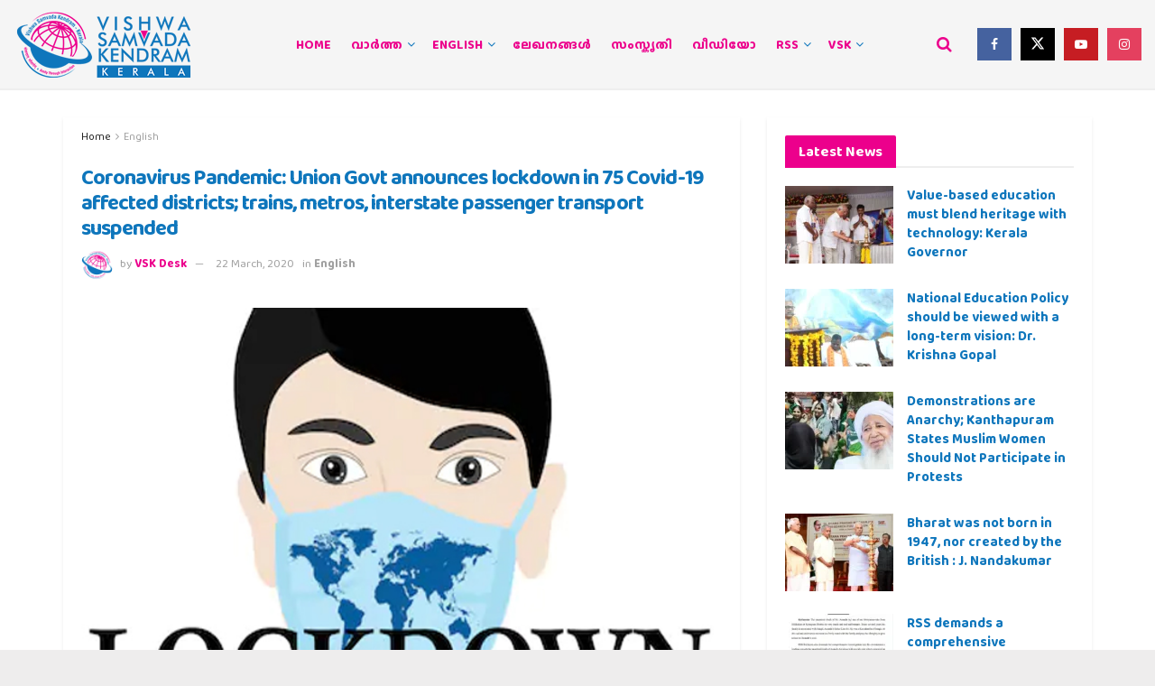

--- FILE ---
content_type: text/html; charset=UTF-8
request_url: https://vskkerala.com/english/2922/coronavirus-pandemic-union-govt-announces-lockdown-in-75-covid-19-affected-districts-trains-metros-interstate-passenger-transport-suspended/
body_size: 26800
content:
<!doctype html>
<!--[if lt IE 7]> <html class="no-js lt-ie9 lt-ie8 lt-ie7" lang="en-US"> <![endif]-->
<!--[if IE 7]>    <html class="no-js lt-ie9 lt-ie8" lang="en-US"> <![endif]-->
<!--[if IE 8]>    <html class="no-js lt-ie9" lang="en-US"> <![endif]-->
<!--[if IE 9]>    <html class="no-js lt-ie10" lang="en-US"> <![endif]-->
<!--[if gt IE 8]><!--> <html class="no-js" lang="en-US"> <!--<![endif]-->
<head>
    <meta http-equiv="Content-Type" content="text/html; charset=UTF-8" />
    <meta name='viewport' content='width=device-width, initial-scale=1, user-scalable=yes' />
    <link rel="profile" href="https://gmpg.org/xfn/11" />
    <link rel="pingback" href="https://vskkerala.com/xmlrpc.php" />
    
<!-- Author Meta Tags by Molongui Authorship, visit: https://wordpress.org/plugins/molongui-authorship/ -->
<meta name="author" content="VSK Desk">
<!-- /Molongui Authorship -->

<meta name="theme-color" content="#ec008c">
             <meta name="msapplication-navbutton-color" content="#ec008c">
             <meta name="apple-mobile-web-app-status-bar-style" content="#ec008c"><meta name='robots' content='index, follow, max-image-preview:large, max-snippet:-1, max-video-preview:-1' />
	<style>img:is([sizes="auto" i], [sizes^="auto," i]) { contain-intrinsic-size: 3000px 1500px }</style>
				<script type="bc63fff342ca7ac970f2fe7f-text/javascript">
			  var jnews_ajax_url = '/?ajax-request=jnews'
			</script>
			<script type="bc63fff342ca7ac970f2fe7f-text/javascript">;window.jnews=window.jnews||{},window.jnews.library=window.jnews.library||{},window.jnews.library=function(){"use strict";var e=this;e.win=window,e.doc=document,e.noop=function(){},e.globalBody=e.doc.getElementsByTagName("body")[0],e.globalBody=e.globalBody?e.globalBody:e.doc,e.win.jnewsDataStorage=e.win.jnewsDataStorage||{_storage:new WeakMap,put:function(e,t,n){this._storage.has(e)||this._storage.set(e,new Map),this._storage.get(e).set(t,n)},get:function(e,t){return this._storage.get(e).get(t)},has:function(e,t){return this._storage.has(e)&&this._storage.get(e).has(t)},remove:function(e,t){var n=this._storage.get(e).delete(t);return 0===!this._storage.get(e).size&&this._storage.delete(e),n}},e.windowWidth=function(){return e.win.innerWidth||e.docEl.clientWidth||e.globalBody.clientWidth},e.windowHeight=function(){return e.win.innerHeight||e.docEl.clientHeight||e.globalBody.clientHeight},e.requestAnimationFrame=e.win.requestAnimationFrame||e.win.webkitRequestAnimationFrame||e.win.mozRequestAnimationFrame||e.win.msRequestAnimationFrame||window.oRequestAnimationFrame||function(e){return setTimeout(e,1e3/60)},e.cancelAnimationFrame=e.win.cancelAnimationFrame||e.win.webkitCancelAnimationFrame||e.win.webkitCancelRequestAnimationFrame||e.win.mozCancelAnimationFrame||e.win.msCancelRequestAnimationFrame||e.win.oCancelRequestAnimationFrame||function(e){clearTimeout(e)},e.classListSupport="classList"in document.createElement("_"),e.hasClass=e.classListSupport?function(e,t){return e.classList.contains(t)}:function(e,t){return e.className.indexOf(t)>=0},e.addClass=e.classListSupport?function(t,n){e.hasClass(t,n)||t.classList.add(n)}:function(t,n){e.hasClass(t,n)||(t.className+=" "+n)},e.removeClass=e.classListSupport?function(t,n){e.hasClass(t,n)&&t.classList.remove(n)}:function(t,n){e.hasClass(t,n)&&(t.className=t.className.replace(n,""))},e.objKeys=function(e){var t=[];for(var n in e)Object.prototype.hasOwnProperty.call(e,n)&&t.push(n);return t},e.isObjectSame=function(e,t){var n=!0;return JSON.stringify(e)!==JSON.stringify(t)&&(n=!1),n},e.extend=function(){for(var e,t,n,o=arguments[0]||{},i=1,a=arguments.length;i<a;i++)if(null!==(e=arguments[i]))for(t in e)o!==(n=e[t])&&void 0!==n&&(o[t]=n);return o},e.dataStorage=e.win.jnewsDataStorage,e.isVisible=function(e){return 0!==e.offsetWidth&&0!==e.offsetHeight||e.getBoundingClientRect().length},e.getHeight=function(e){return e.offsetHeight||e.clientHeight||e.getBoundingClientRect().height},e.getWidth=function(e){return e.offsetWidth||e.clientWidth||e.getBoundingClientRect().width},e.supportsPassive=!1;try{var t=Object.defineProperty({},"passive",{get:function(){e.supportsPassive=!0}});"createEvent"in e.doc?e.win.addEventListener("test",null,t):"fireEvent"in e.doc&&e.win.attachEvent("test",null)}catch(e){}e.passiveOption=!!e.supportsPassive&&{passive:!0},e.setStorage=function(e,t){e="jnews-"+e;var n={expired:Math.floor(((new Date).getTime()+432e5)/1e3)};t=Object.assign(n,t);localStorage.setItem(e,JSON.stringify(t))},e.getStorage=function(e){e="jnews-"+e;var t=localStorage.getItem(e);return null!==t&&0<t.length?JSON.parse(localStorage.getItem(e)):{}},e.expiredStorage=function(){var t,n="jnews-";for(var o in localStorage)o.indexOf(n)>-1&&"undefined"!==(t=e.getStorage(o.replace(n,""))).expired&&t.expired<Math.floor((new Date).getTime()/1e3)&&localStorage.removeItem(o)},e.addEvents=function(t,n,o){for(var i in n){var a=["touchstart","touchmove"].indexOf(i)>=0&&!o&&e.passiveOption;"createEvent"in e.doc?t.addEventListener(i,n[i],a):"fireEvent"in e.doc&&t.attachEvent("on"+i,n[i])}},e.removeEvents=function(t,n){for(var o in n)"createEvent"in e.doc?t.removeEventListener(o,n[o]):"fireEvent"in e.doc&&t.detachEvent("on"+o,n[o])},e.triggerEvents=function(t,n,o){var i;o=o||{detail:null};return"createEvent"in e.doc?(!(i=e.doc.createEvent("CustomEvent")||new CustomEvent(n)).initCustomEvent||i.initCustomEvent(n,!0,!1,o),void t.dispatchEvent(i)):"fireEvent"in e.doc?((i=e.doc.createEventObject()).eventType=n,void t.fireEvent("on"+i.eventType,i)):void 0},e.getParents=function(t,n){void 0===n&&(n=e.doc);for(var o=[],i=t.parentNode,a=!1;!a;)if(i){var r=i;r.querySelectorAll(n).length?a=!0:(o.push(r),i=r.parentNode)}else o=[],a=!0;return o},e.forEach=function(e,t,n){for(var o=0,i=e.length;o<i;o++)t.call(n,e[o],o)},e.getText=function(e){return e.innerText||e.textContent},e.setText=function(e,t){var n="object"==typeof t?t.innerText||t.textContent:t;e.innerText&&(e.innerText=n),e.textContent&&(e.textContent=n)},e.httpBuildQuery=function(t){return e.objKeys(t).reduce(function t(n){var o=arguments.length>1&&void 0!==arguments[1]?arguments[1]:null;return function(i,a){var r=n[a];a=encodeURIComponent(a);var s=o?"".concat(o,"[").concat(a,"]"):a;return null==r||"function"==typeof r?(i.push("".concat(s,"=")),i):["number","boolean","string"].includes(typeof r)?(i.push("".concat(s,"=").concat(encodeURIComponent(r))),i):(i.push(e.objKeys(r).reduce(t(r,s),[]).join("&")),i)}}(t),[]).join("&")},e.get=function(t,n,o,i){return o="function"==typeof o?o:e.noop,e.ajax("GET",t,n,o,i)},e.post=function(t,n,o,i){return o="function"==typeof o?o:e.noop,e.ajax("POST",t,n,o,i)},e.ajax=function(t,n,o,i,a){var r=new XMLHttpRequest,s=n,c=e.httpBuildQuery(o);if(t=-1!=["GET","POST"].indexOf(t)?t:"GET",r.open(t,s+("GET"==t?"?"+c:""),!0),"POST"==t&&r.setRequestHeader("Content-type","application/x-www-form-urlencoded"),r.setRequestHeader("X-Requested-With","XMLHttpRequest"),r.onreadystatechange=function(){4===r.readyState&&200<=r.status&&300>r.status&&"function"==typeof i&&i.call(void 0,r.response)},void 0!==a&&!a){return{xhr:r,send:function(){r.send("POST"==t?c:null)}}}return r.send("POST"==t?c:null),{xhr:r}},e.scrollTo=function(t,n,o){function i(e,t,n){this.start=this.position(),this.change=e-this.start,this.currentTime=0,this.increment=20,this.duration=void 0===n?500:n,this.callback=t,this.finish=!1,this.animateScroll()}return Math.easeInOutQuad=function(e,t,n,o){return(e/=o/2)<1?n/2*e*e+t:-n/2*(--e*(e-2)-1)+t},i.prototype.stop=function(){this.finish=!0},i.prototype.move=function(t){e.doc.documentElement.scrollTop=t,e.globalBody.parentNode.scrollTop=t,e.globalBody.scrollTop=t},i.prototype.position=function(){return e.doc.documentElement.scrollTop||e.globalBody.parentNode.scrollTop||e.globalBody.scrollTop},i.prototype.animateScroll=function(){this.currentTime+=this.increment;var t=Math.easeInOutQuad(this.currentTime,this.start,this.change,this.duration);this.move(t),this.currentTime<this.duration&&!this.finish?e.requestAnimationFrame.call(e.win,this.animateScroll.bind(this)):this.callback&&"function"==typeof this.callback&&this.callback()},new i(t,n,o)},e.unwrap=function(t){var n,o=t;e.forEach(t,(function(e,t){n?n+=e:n=e})),o.replaceWith(n)},e.performance={start:function(e){performance.mark(e+"Start")},stop:function(e){performance.mark(e+"End"),performance.measure(e,e+"Start",e+"End")}},e.fps=function(){var t=0,n=0,o=0;!function(){var i=t=0,a=0,r=0,s=document.getElementById("fpsTable"),c=function(t){void 0===document.getElementsByTagName("body")[0]?e.requestAnimationFrame.call(e.win,(function(){c(t)})):document.getElementsByTagName("body")[0].appendChild(t)};null===s&&((s=document.createElement("div")).style.position="fixed",s.style.top="120px",s.style.left="10px",s.style.width="100px",s.style.height="20px",s.style.border="1px solid black",s.style.fontSize="11px",s.style.zIndex="100000",s.style.backgroundColor="white",s.id="fpsTable",c(s));var l=function(){o++,n=Date.now(),(a=(o/(r=(n-t)/1e3)).toPrecision(2))!=i&&(i=a,s.innerHTML=i+"fps"),1<r&&(t=n,o=0),e.requestAnimationFrame.call(e.win,l)};l()}()},e.instr=function(e,t){for(var n=0;n<t.length;n++)if(-1!==e.toLowerCase().indexOf(t[n].toLowerCase()))return!0},e.winLoad=function(t,n){function o(o){if("complete"===e.doc.readyState||"interactive"===e.doc.readyState)return!o||n?setTimeout(t,n||1):t(o),1}o()||e.addEvents(e.win,{load:o})},e.docReady=function(t,n){function o(o){if("complete"===e.doc.readyState||"interactive"===e.doc.readyState)return!o||n?setTimeout(t,n||1):t(o),1}o()||e.addEvents(e.doc,{DOMContentLoaded:o})},e.fireOnce=function(){e.docReady((function(){e.assets=e.assets||[],e.assets.length&&(e.boot(),e.load_assets())}),50)},e.boot=function(){e.length&&e.doc.querySelectorAll("style[media]").forEach((function(e){"not all"==e.getAttribute("media")&&e.removeAttribute("media")}))},e.create_js=function(t,n){var o=e.doc.createElement("script");switch(o.setAttribute("src",t),n){case"defer":o.setAttribute("defer",!0);break;case"async":o.setAttribute("async",!0);break;case"deferasync":o.setAttribute("defer",!0),o.setAttribute("async",!0)}e.globalBody.appendChild(o)},e.load_assets=function(){"object"==typeof e.assets&&e.forEach(e.assets.slice(0),(function(t,n){var o="";t.defer&&(o+="defer"),t.async&&(o+="async"),e.create_js(t.url,o);var i=e.assets.indexOf(t);i>-1&&e.assets.splice(i,1)})),e.assets=jnewsoption.au_scripts=window.jnewsads=[]},e.setCookie=function(e,t,n){var o="";if(n){var i=new Date;i.setTime(i.getTime()+24*n*60*60*1e3),o="; expires="+i.toUTCString()}document.cookie=e+"="+(t||"")+o+"; path=/"},e.getCookie=function(e){for(var t=e+"=",n=document.cookie.split(";"),o=0;o<n.length;o++){for(var i=n[o];" "==i.charAt(0);)i=i.substring(1,i.length);if(0==i.indexOf(t))return i.substring(t.length,i.length)}return null},e.eraseCookie=function(e){document.cookie=e+"=; Path=/; Expires=Thu, 01 Jan 1970 00:00:01 GMT;"},e.docReady((function(){e.globalBody=e.globalBody==e.doc?e.doc.getElementsByTagName("body")[0]:e.globalBody,e.globalBody=e.globalBody?e.globalBody:e.doc})),e.winLoad((function(){e.winLoad((function(){var t=!1;if(void 0!==window.jnewsadmin)if(void 0!==window.file_version_checker){var n=e.objKeys(window.file_version_checker);n.length?n.forEach((function(e){t||"10.0.4"===window.file_version_checker[e]||(t=!0)})):t=!0}else t=!0;t&&(window.jnewsHelper.getMessage(),window.jnewsHelper.getNotice())}),2500)}))},window.jnews.library=new window.jnews.library;</script>
	<!-- This site is optimized with the Yoast SEO plugin v26.6 - https://yoast.com/wordpress/plugins/seo/ -->
	<title>Coronavirus Pandemic: Union Govt announces lockdown in 75 Covid-19 affected districts; trains, metros, interstate passenger transport suspended - VSK Kerala</title>
	<link rel="canonical" href="https://vskkerala.com/english/2922/coronavirus-pandemic-union-govt-announces-lockdown-in-75-covid-19-affected-districts-trains-metros-interstate-passenger-transport-suspended/" />
	<meta property="og:locale" content="en_US" />
	<meta property="og:type" content="article" />
	<meta property="og:title" content="Coronavirus Pandemic: Union Govt announces lockdown in 75 Covid-19 affected districts; trains, metros, interstate passenger transport suspended - VSK Kerala" />
	<meta property="og:description" content="In the midst of the Wuhan Coronavirus outbreak, a total of 75 districts across the country have been put under lockdown by the government. The decision was announced after a high-level meeting between the Chief Secretaries of all states by the Cabinet Secretary and the Principal Secretary to the Prime Minister. The 75 districts put [&hellip;]" />
	<meta property="og:url" content="https://vskkerala.com/english/2922/coronavirus-pandemic-union-govt-announces-lockdown-in-75-covid-19-affected-districts-trains-metros-interstate-passenger-transport-suspended/" />
	<meta property="og:site_name" content="VSK Kerala" />
	<meta property="article:published_time" content="2020-03-22T10:33:00+00:00" />
	<meta property="article:modified_time" content="2020-03-22T12:34:46+00:00" />
	<meta property="og:image" content="https://vskkerala.com/wp-content/uploads/2020/03/corona1.jpg" />
	<meta property="og:image:width" content="600" />
	<meta property="og:image:height" content="420" />
	<meta property="og:image:type" content="image/jpeg" />
	<meta name="author" content="VSK Desk" />
	<meta name="twitter:card" content="summary_large_image" />
	<script type="application/ld+json" class="yoast-schema-graph">{"@context":"https://schema.org","@graph":[{"@type":"Article","@id":"https://vskkerala.com/english/2922/coronavirus-pandemic-union-govt-announces-lockdown-in-75-covid-19-affected-districts-trains-metros-interstate-passenger-transport-suspended/#article","isPartOf":{"@id":"https://vskkerala.com/english/2922/coronavirus-pandemic-union-govt-announces-lockdown-in-75-covid-19-affected-districts-trains-metros-interstate-passenger-transport-suspended/"},"author":{"name":"VSK Desk","@id":"https://vskkerala.com/#/schema/person/e3d133fc37273113dcea7bd44de98c0f"},"headline":"Coronavirus Pandemic: Union Govt announces lockdown in 75 Covid-19 affected districts; trains, metros, interstate passenger transport suspended","datePublished":"2020-03-22T10:33:00+00:00","dateModified":"2020-03-22T12:34:46+00:00","mainEntityOfPage":{"@id":"https://vskkerala.com/english/2922/coronavirus-pandemic-union-govt-announces-lockdown-in-75-covid-19-affected-districts-trains-metros-interstate-passenger-transport-suspended/"},"wordCount":405,"commentCount":0,"publisher":{"@id":"https://vskkerala.com/#organization"},"image":{"@id":"https://vskkerala.com/english/2922/coronavirus-pandemic-union-govt-announces-lockdown-in-75-covid-19-affected-districts-trains-metros-interstate-passenger-transport-suspended/#primaryimage"},"thumbnailUrl":"https://vskkerala.com/wp-content/uploads/2020/03/corona1.jpg","keywords":["#Coronavirus","#COVID19","#lockdown"],"articleSection":["English"],"inLanguage":"en-US","potentialAction":[{"@type":"CommentAction","name":"Comment","target":["https://vskkerala.com/english/2922/coronavirus-pandemic-union-govt-announces-lockdown-in-75-covid-19-affected-districts-trains-metros-interstate-passenger-transport-suspended/#respond"]}]},{"@type":"WebPage","@id":"https://vskkerala.com/english/2922/coronavirus-pandemic-union-govt-announces-lockdown-in-75-covid-19-affected-districts-trains-metros-interstate-passenger-transport-suspended/","url":"https://vskkerala.com/english/2922/coronavirus-pandemic-union-govt-announces-lockdown-in-75-covid-19-affected-districts-trains-metros-interstate-passenger-transport-suspended/","name":"Coronavirus Pandemic: Union Govt announces lockdown in 75 Covid-19 affected districts; trains, metros, interstate passenger transport suspended - VSK Kerala","isPartOf":{"@id":"https://vskkerala.com/#website"},"primaryImageOfPage":{"@id":"https://vskkerala.com/english/2922/coronavirus-pandemic-union-govt-announces-lockdown-in-75-covid-19-affected-districts-trains-metros-interstate-passenger-transport-suspended/#primaryimage"},"image":{"@id":"https://vskkerala.com/english/2922/coronavirus-pandemic-union-govt-announces-lockdown-in-75-covid-19-affected-districts-trains-metros-interstate-passenger-transport-suspended/#primaryimage"},"thumbnailUrl":"https://vskkerala.com/wp-content/uploads/2020/03/corona1.jpg","datePublished":"2020-03-22T10:33:00+00:00","dateModified":"2020-03-22T12:34:46+00:00","breadcrumb":{"@id":"https://vskkerala.com/english/2922/coronavirus-pandemic-union-govt-announces-lockdown-in-75-covid-19-affected-districts-trains-metros-interstate-passenger-transport-suspended/#breadcrumb"},"inLanguage":"en-US","potentialAction":[{"@type":"ReadAction","target":["https://vskkerala.com/english/2922/coronavirus-pandemic-union-govt-announces-lockdown-in-75-covid-19-affected-districts-trains-metros-interstate-passenger-transport-suspended/"]}]},{"@type":"ImageObject","inLanguage":"en-US","@id":"https://vskkerala.com/english/2922/coronavirus-pandemic-union-govt-announces-lockdown-in-75-covid-19-affected-districts-trains-metros-interstate-passenger-transport-suspended/#primaryimage","url":"https://vskkerala.com/wp-content/uploads/2020/03/corona1.jpg","contentUrl":"https://vskkerala.com/wp-content/uploads/2020/03/corona1.jpg","width":600,"height":420},{"@type":"BreadcrumbList","@id":"https://vskkerala.com/english/2922/coronavirus-pandemic-union-govt-announces-lockdown-in-75-covid-19-affected-districts-trains-metros-interstate-passenger-transport-suspended/#breadcrumb","itemListElement":[{"@type":"ListItem","position":1,"name":"Home","item":"https://vskkerala.com/"},{"@type":"ListItem","position":2,"name":"Coronavirus Pandemic: Union Govt announces lockdown in 75 Covid-19 affected districts; trains, metros, interstate passenger transport suspended"}]},{"@type":"WebSite","@id":"https://vskkerala.com/#website","url":"https://vskkerala.com/","name":"VSK Kerala","description":"Amity Through Interaction","publisher":{"@id":"https://vskkerala.com/#organization"},"potentialAction":[{"@type":"SearchAction","target":{"@type":"EntryPoint","urlTemplate":"https://vskkerala.com/?s={search_term_string}"},"query-input":{"@type":"PropertyValueSpecification","valueRequired":true,"valueName":"search_term_string"}}],"inLanguage":"en-US"},{"@type":"Organization","@id":"https://vskkerala.com/#organization","name":"Vishwa Samvad Kendram, Kerala","url":"https://vskkerala.com/","logo":{"@type":"ImageObject","inLanguage":"en-US","@id":"https://vskkerala.com/#/schema/logo/image/","url":"https://vskkerala.com/wp-content/uploads/2020/03/vsk-mongram-logo01.png","contentUrl":"https://vskkerala.com/wp-content/uploads/2020/03/vsk-mongram-logo01.png","width":1278,"height":1758,"caption":"Vishwa Samvad Kendram, Kerala"},"image":{"@id":"https://vskkerala.com/#/schema/logo/image/"}},{"@type":"Person","@id":"https://vskkerala.com/#/schema/person/e3d133fc37273113dcea7bd44de98c0f","name":"VSK Desk","image":{"@type":"ImageObject","inLanguage":"en-US","@id":"https://vskkerala.com/#/schema/person/image/","url":"https://secure.gravatar.com/avatar/985c87ac41ba21d74dfad68509683f29e2c31ee066fcb8487b7ee0ecacb4d87d?s=96&d=mm&r=g","contentUrl":"https://secure.gravatar.com/avatar/985c87ac41ba21d74dfad68509683f29e2c31ee066fcb8487b7ee0ecacb4d87d?s=96&d=mm&r=g","caption":"VSK Desk"},"url":"https://vskkerala.com/author/vskdesk/"}]}</script>
	<!-- / Yoast SEO plugin. -->


<link rel='dns-prefetch' href='//fonts.googleapis.com' />
<link rel='preconnect' href='https://fonts.gstatic.com' />
<link rel="alternate" type="application/rss+xml" title="VSK Kerala &raquo; Feed" href="https://vskkerala.com/feed/" />
<link rel="alternate" type="application/rss+xml" title="VSK Kerala &raquo; Comments Feed" href="https://vskkerala.com/comments/feed/" />
<link rel="alternate" type="application/rss+xml" title="VSK Kerala &raquo; Coronavirus Pandemic: Union Govt announces lockdown in 75 Covid-19 affected districts; trains, metros, interstate passenger transport suspended Comments Feed" href="https://vskkerala.com/english/2922/coronavirus-pandemic-union-govt-announces-lockdown-in-75-covid-19-affected-districts-trains-metros-interstate-passenger-transport-suspended/feed/" />
<script type="bc63fff342ca7ac970f2fe7f-text/javascript">
/* <![CDATA[ */
window._wpemojiSettings = {"baseUrl":"https:\/\/s.w.org\/images\/core\/emoji\/16.0.1\/72x72\/","ext":".png","svgUrl":"https:\/\/s.w.org\/images\/core\/emoji\/16.0.1\/svg\/","svgExt":".svg","source":{"concatemoji":"https:\/\/vskkerala.com\/wp-includes\/js\/wp-emoji-release.min.js?ver=c9d226c89584ac4b15743bf5473c3a1a"}};
/*! This file is auto-generated */
!function(s,n){var o,i,e;function c(e){try{var t={supportTests:e,timestamp:(new Date).valueOf()};sessionStorage.setItem(o,JSON.stringify(t))}catch(e){}}function p(e,t,n){e.clearRect(0,0,e.canvas.width,e.canvas.height),e.fillText(t,0,0);var t=new Uint32Array(e.getImageData(0,0,e.canvas.width,e.canvas.height).data),a=(e.clearRect(0,0,e.canvas.width,e.canvas.height),e.fillText(n,0,0),new Uint32Array(e.getImageData(0,0,e.canvas.width,e.canvas.height).data));return t.every(function(e,t){return e===a[t]})}function u(e,t){e.clearRect(0,0,e.canvas.width,e.canvas.height),e.fillText(t,0,0);for(var n=e.getImageData(16,16,1,1),a=0;a<n.data.length;a++)if(0!==n.data[a])return!1;return!0}function f(e,t,n,a){switch(t){case"flag":return n(e,"\ud83c\udff3\ufe0f\u200d\u26a7\ufe0f","\ud83c\udff3\ufe0f\u200b\u26a7\ufe0f")?!1:!n(e,"\ud83c\udde8\ud83c\uddf6","\ud83c\udde8\u200b\ud83c\uddf6")&&!n(e,"\ud83c\udff4\udb40\udc67\udb40\udc62\udb40\udc65\udb40\udc6e\udb40\udc67\udb40\udc7f","\ud83c\udff4\u200b\udb40\udc67\u200b\udb40\udc62\u200b\udb40\udc65\u200b\udb40\udc6e\u200b\udb40\udc67\u200b\udb40\udc7f");case"emoji":return!a(e,"\ud83e\udedf")}return!1}function g(e,t,n,a){var r="undefined"!=typeof WorkerGlobalScope&&self instanceof WorkerGlobalScope?new OffscreenCanvas(300,150):s.createElement("canvas"),o=r.getContext("2d",{willReadFrequently:!0}),i=(o.textBaseline="top",o.font="600 32px Arial",{});return e.forEach(function(e){i[e]=t(o,e,n,a)}),i}function t(e){var t=s.createElement("script");t.src=e,t.defer=!0,s.head.appendChild(t)}"undefined"!=typeof Promise&&(o="wpEmojiSettingsSupports",i=["flag","emoji"],n.supports={everything:!0,everythingExceptFlag:!0},e=new Promise(function(e){s.addEventListener("DOMContentLoaded",e,{once:!0})}),new Promise(function(t){var n=function(){try{var e=JSON.parse(sessionStorage.getItem(o));if("object"==typeof e&&"number"==typeof e.timestamp&&(new Date).valueOf()<e.timestamp+604800&&"object"==typeof e.supportTests)return e.supportTests}catch(e){}return null}();if(!n){if("undefined"!=typeof Worker&&"undefined"!=typeof OffscreenCanvas&&"undefined"!=typeof URL&&URL.createObjectURL&&"undefined"!=typeof Blob)try{var e="postMessage("+g.toString()+"("+[JSON.stringify(i),f.toString(),p.toString(),u.toString()].join(",")+"));",a=new Blob([e],{type:"text/javascript"}),r=new Worker(URL.createObjectURL(a),{name:"wpTestEmojiSupports"});return void(r.onmessage=function(e){c(n=e.data),r.terminate(),t(n)})}catch(e){}c(n=g(i,f,p,u))}t(n)}).then(function(e){for(var t in e)n.supports[t]=e[t],n.supports.everything=n.supports.everything&&n.supports[t],"flag"!==t&&(n.supports.everythingExceptFlag=n.supports.everythingExceptFlag&&n.supports[t]);n.supports.everythingExceptFlag=n.supports.everythingExceptFlag&&!n.supports.flag,n.DOMReady=!1,n.readyCallback=function(){n.DOMReady=!0}}).then(function(){return e}).then(function(){var e;n.supports.everything||(n.readyCallback(),(e=n.source||{}).concatemoji?t(e.concatemoji):e.wpemoji&&e.twemoji&&(t(e.twemoji),t(e.wpemoji)))}))}((window,document),window._wpemojiSettings);
/* ]]> */
</script>
<style id='wp-emoji-styles-inline-css' type='text/css'>

	img.wp-smiley, img.emoji {
		display: inline !important;
		border: none !important;
		box-shadow: none !important;
		height: 1em !important;
		width: 1em !important;
		margin: 0 0.07em !important;
		vertical-align: -0.1em !important;
		background: none !important;
		padding: 0 !important;
	}
</style>
<link rel='stylesheet' id='wp-block-library-css' href='https://vskkerala.com/wp-includes/css/dist/block-library/style.min.css?ver=c9d226c89584ac4b15743bf5473c3a1a' type='text/css' media='all' />
<style id='classic-theme-styles-inline-css' type='text/css'>
/*! This file is auto-generated */
.wp-block-button__link{color:#fff;background-color:#32373c;border-radius:9999px;box-shadow:none;text-decoration:none;padding:calc(.667em + 2px) calc(1.333em + 2px);font-size:1.125em}.wp-block-file__button{background:#32373c;color:#fff;text-decoration:none}
</style>
<link rel='stylesheet' id='jnews-faq-css' href='https://vskkerala.com/wp-content/plugins/jnews-essential/assets/css/faq.css?ver=12.0.3' type='text/css' media='all' />
<style id='global-styles-inline-css' type='text/css'>
:root{--wp--preset--aspect-ratio--square: 1;--wp--preset--aspect-ratio--4-3: 4/3;--wp--preset--aspect-ratio--3-4: 3/4;--wp--preset--aspect-ratio--3-2: 3/2;--wp--preset--aspect-ratio--2-3: 2/3;--wp--preset--aspect-ratio--16-9: 16/9;--wp--preset--aspect-ratio--9-16: 9/16;--wp--preset--color--black: #000000;--wp--preset--color--cyan-bluish-gray: #abb8c3;--wp--preset--color--white: #ffffff;--wp--preset--color--pale-pink: #f78da7;--wp--preset--color--vivid-red: #cf2e2e;--wp--preset--color--luminous-vivid-orange: #ff6900;--wp--preset--color--luminous-vivid-amber: #fcb900;--wp--preset--color--light-green-cyan: #7bdcb5;--wp--preset--color--vivid-green-cyan: #00d084;--wp--preset--color--pale-cyan-blue: #8ed1fc;--wp--preset--color--vivid-cyan-blue: #0693e3;--wp--preset--color--vivid-purple: #9b51e0;--wp--preset--gradient--vivid-cyan-blue-to-vivid-purple: linear-gradient(135deg,rgba(6,147,227,1) 0%,rgb(155,81,224) 100%);--wp--preset--gradient--light-green-cyan-to-vivid-green-cyan: linear-gradient(135deg,rgb(122,220,180) 0%,rgb(0,208,130) 100%);--wp--preset--gradient--luminous-vivid-amber-to-luminous-vivid-orange: linear-gradient(135deg,rgba(252,185,0,1) 0%,rgba(255,105,0,1) 100%);--wp--preset--gradient--luminous-vivid-orange-to-vivid-red: linear-gradient(135deg,rgba(255,105,0,1) 0%,rgb(207,46,46) 100%);--wp--preset--gradient--very-light-gray-to-cyan-bluish-gray: linear-gradient(135deg,rgb(238,238,238) 0%,rgb(169,184,195) 100%);--wp--preset--gradient--cool-to-warm-spectrum: linear-gradient(135deg,rgb(74,234,220) 0%,rgb(151,120,209) 20%,rgb(207,42,186) 40%,rgb(238,44,130) 60%,rgb(251,105,98) 80%,rgb(254,248,76) 100%);--wp--preset--gradient--blush-light-purple: linear-gradient(135deg,rgb(255,206,236) 0%,rgb(152,150,240) 100%);--wp--preset--gradient--blush-bordeaux: linear-gradient(135deg,rgb(254,205,165) 0%,rgb(254,45,45) 50%,rgb(107,0,62) 100%);--wp--preset--gradient--luminous-dusk: linear-gradient(135deg,rgb(255,203,112) 0%,rgb(199,81,192) 50%,rgb(65,88,208) 100%);--wp--preset--gradient--pale-ocean: linear-gradient(135deg,rgb(255,245,203) 0%,rgb(182,227,212) 50%,rgb(51,167,181) 100%);--wp--preset--gradient--electric-grass: linear-gradient(135deg,rgb(202,248,128) 0%,rgb(113,206,126) 100%);--wp--preset--gradient--midnight: linear-gradient(135deg,rgb(2,3,129) 0%,rgb(40,116,252) 100%);--wp--preset--font-size--small: 13px;--wp--preset--font-size--medium: 20px;--wp--preset--font-size--large: 36px;--wp--preset--font-size--x-large: 42px;--wp--preset--spacing--20: 0.44rem;--wp--preset--spacing--30: 0.67rem;--wp--preset--spacing--40: 1rem;--wp--preset--spacing--50: 1.5rem;--wp--preset--spacing--60: 2.25rem;--wp--preset--spacing--70: 3.38rem;--wp--preset--spacing--80: 5.06rem;--wp--preset--shadow--natural: 6px 6px 9px rgba(0, 0, 0, 0.2);--wp--preset--shadow--deep: 12px 12px 50px rgba(0, 0, 0, 0.4);--wp--preset--shadow--sharp: 6px 6px 0px rgba(0, 0, 0, 0.2);--wp--preset--shadow--outlined: 6px 6px 0px -3px rgba(255, 255, 255, 1), 6px 6px rgba(0, 0, 0, 1);--wp--preset--shadow--crisp: 6px 6px 0px rgba(0, 0, 0, 1);}:where(.is-layout-flex){gap: 0.5em;}:where(.is-layout-grid){gap: 0.5em;}body .is-layout-flex{display: flex;}.is-layout-flex{flex-wrap: wrap;align-items: center;}.is-layout-flex > :is(*, div){margin: 0;}body .is-layout-grid{display: grid;}.is-layout-grid > :is(*, div){margin: 0;}:where(.wp-block-columns.is-layout-flex){gap: 2em;}:where(.wp-block-columns.is-layout-grid){gap: 2em;}:where(.wp-block-post-template.is-layout-flex){gap: 1.25em;}:where(.wp-block-post-template.is-layout-grid){gap: 1.25em;}.has-black-color{color: var(--wp--preset--color--black) !important;}.has-cyan-bluish-gray-color{color: var(--wp--preset--color--cyan-bluish-gray) !important;}.has-white-color{color: var(--wp--preset--color--white) !important;}.has-pale-pink-color{color: var(--wp--preset--color--pale-pink) !important;}.has-vivid-red-color{color: var(--wp--preset--color--vivid-red) !important;}.has-luminous-vivid-orange-color{color: var(--wp--preset--color--luminous-vivid-orange) !important;}.has-luminous-vivid-amber-color{color: var(--wp--preset--color--luminous-vivid-amber) !important;}.has-light-green-cyan-color{color: var(--wp--preset--color--light-green-cyan) !important;}.has-vivid-green-cyan-color{color: var(--wp--preset--color--vivid-green-cyan) !important;}.has-pale-cyan-blue-color{color: var(--wp--preset--color--pale-cyan-blue) !important;}.has-vivid-cyan-blue-color{color: var(--wp--preset--color--vivid-cyan-blue) !important;}.has-vivid-purple-color{color: var(--wp--preset--color--vivid-purple) !important;}.has-black-background-color{background-color: var(--wp--preset--color--black) !important;}.has-cyan-bluish-gray-background-color{background-color: var(--wp--preset--color--cyan-bluish-gray) !important;}.has-white-background-color{background-color: var(--wp--preset--color--white) !important;}.has-pale-pink-background-color{background-color: var(--wp--preset--color--pale-pink) !important;}.has-vivid-red-background-color{background-color: var(--wp--preset--color--vivid-red) !important;}.has-luminous-vivid-orange-background-color{background-color: var(--wp--preset--color--luminous-vivid-orange) !important;}.has-luminous-vivid-amber-background-color{background-color: var(--wp--preset--color--luminous-vivid-amber) !important;}.has-light-green-cyan-background-color{background-color: var(--wp--preset--color--light-green-cyan) !important;}.has-vivid-green-cyan-background-color{background-color: var(--wp--preset--color--vivid-green-cyan) !important;}.has-pale-cyan-blue-background-color{background-color: var(--wp--preset--color--pale-cyan-blue) !important;}.has-vivid-cyan-blue-background-color{background-color: var(--wp--preset--color--vivid-cyan-blue) !important;}.has-vivid-purple-background-color{background-color: var(--wp--preset--color--vivid-purple) !important;}.has-black-border-color{border-color: var(--wp--preset--color--black) !important;}.has-cyan-bluish-gray-border-color{border-color: var(--wp--preset--color--cyan-bluish-gray) !important;}.has-white-border-color{border-color: var(--wp--preset--color--white) !important;}.has-pale-pink-border-color{border-color: var(--wp--preset--color--pale-pink) !important;}.has-vivid-red-border-color{border-color: var(--wp--preset--color--vivid-red) !important;}.has-luminous-vivid-orange-border-color{border-color: var(--wp--preset--color--luminous-vivid-orange) !important;}.has-luminous-vivid-amber-border-color{border-color: var(--wp--preset--color--luminous-vivid-amber) !important;}.has-light-green-cyan-border-color{border-color: var(--wp--preset--color--light-green-cyan) !important;}.has-vivid-green-cyan-border-color{border-color: var(--wp--preset--color--vivid-green-cyan) !important;}.has-pale-cyan-blue-border-color{border-color: var(--wp--preset--color--pale-cyan-blue) !important;}.has-vivid-cyan-blue-border-color{border-color: var(--wp--preset--color--vivid-cyan-blue) !important;}.has-vivid-purple-border-color{border-color: var(--wp--preset--color--vivid-purple) !important;}.has-vivid-cyan-blue-to-vivid-purple-gradient-background{background: var(--wp--preset--gradient--vivid-cyan-blue-to-vivid-purple) !important;}.has-light-green-cyan-to-vivid-green-cyan-gradient-background{background: var(--wp--preset--gradient--light-green-cyan-to-vivid-green-cyan) !important;}.has-luminous-vivid-amber-to-luminous-vivid-orange-gradient-background{background: var(--wp--preset--gradient--luminous-vivid-amber-to-luminous-vivid-orange) !important;}.has-luminous-vivid-orange-to-vivid-red-gradient-background{background: var(--wp--preset--gradient--luminous-vivid-orange-to-vivid-red) !important;}.has-very-light-gray-to-cyan-bluish-gray-gradient-background{background: var(--wp--preset--gradient--very-light-gray-to-cyan-bluish-gray) !important;}.has-cool-to-warm-spectrum-gradient-background{background: var(--wp--preset--gradient--cool-to-warm-spectrum) !important;}.has-blush-light-purple-gradient-background{background: var(--wp--preset--gradient--blush-light-purple) !important;}.has-blush-bordeaux-gradient-background{background: var(--wp--preset--gradient--blush-bordeaux) !important;}.has-luminous-dusk-gradient-background{background: var(--wp--preset--gradient--luminous-dusk) !important;}.has-pale-ocean-gradient-background{background: var(--wp--preset--gradient--pale-ocean) !important;}.has-electric-grass-gradient-background{background: var(--wp--preset--gradient--electric-grass) !important;}.has-midnight-gradient-background{background: var(--wp--preset--gradient--midnight) !important;}.has-small-font-size{font-size: var(--wp--preset--font-size--small) !important;}.has-medium-font-size{font-size: var(--wp--preset--font-size--medium) !important;}.has-large-font-size{font-size: var(--wp--preset--font-size--large) !important;}.has-x-large-font-size{font-size: var(--wp--preset--font-size--x-large) !important;}
:where(.wp-block-post-template.is-layout-flex){gap: 1.25em;}:where(.wp-block-post-template.is-layout-grid){gap: 1.25em;}
:where(.wp-block-columns.is-layout-flex){gap: 2em;}:where(.wp-block-columns.is-layout-grid){gap: 2em;}
:root :where(.wp-block-pullquote){font-size: 1.5em;line-height: 1.6;}
</style>
<link rel='stylesheet' id='jnews-parent-style-css' href='https://vskkerala.com/wp-content/themes/jnews/style.css?ver=c9d226c89584ac4b15743bf5473c3a1a' type='text/css' media='all' />
<link rel='stylesheet' id='js_composer_front-css' href='https://vskkerala.com/wp-content/plugins/js_composer/assets/css/js_composer.min.css?ver=8.7.2' type='text/css' media='all' />
<link rel='stylesheet' id='jeg_customizer_font-css' href='//fonts.googleapis.com/css?family=Arima+Madurai%3Areguler%7CNoto+Sans%3A700&#038;display=swap&#038;ver=1.3.2' type='text/css' media='all' />
<link rel='stylesheet' id='jnews-push-notification-css' href='https://vskkerala.com/wp-content/plugins/jnews-push-notification/assets/css/plugin.css?ver=12.0.0' type='text/css' media='all' />
<link rel='stylesheet' id='font-awesome-css' href='https://vskkerala.com/wp-content/themes/jnews/assets/fonts/font-awesome/font-awesome.min.css?ver=1.0.0' type='text/css' media='all' />
<link rel='stylesheet' id='jnews-frontend-css' href='https://vskkerala.com/wp-content/themes/jnews/assets/dist/frontend.min.css?ver=1.0.0' type='text/css' media='all' />
<link rel='stylesheet' id='jnews-js-composer-css' href='https://vskkerala.com/wp-content/themes/jnews/assets/css/js-composer-frontend.css?ver=1.0.0' type='text/css' media='all' />
<link rel='stylesheet' id='jnews-style-css' href='https://vskkerala.com/wp-content/themes/jnews-child/style.css?ver=1.0.0' type='text/css' media='all' />
<link rel='stylesheet' id='jnews-darkmode-css' href='https://vskkerala.com/wp-content/themes/jnews/assets/css/darkmode.css?ver=1.0.0' type='text/css' media='all' />
<link rel='stylesheet' id='jnews-select-share-css' href='https://vskkerala.com/wp-content/plugins/jnews-social-share/assets/css/plugin.css' type='text/css' media='all' />
<script type="bc63fff342ca7ac970f2fe7f-text/javascript" src="https://vskkerala.com/wp-includes/js/jquery/jquery.min.js?ver=3.7.1" id="jquery-core-js"></script>
<script type="bc63fff342ca7ac970f2fe7f-text/javascript" src="https://vskkerala.com/wp-includes/js/jquery/jquery-migrate.min.js?ver=3.4.1" id="jquery-migrate-js"></script>
<script type="bc63fff342ca7ac970f2fe7f-text/javascript"></script><link rel="https://api.w.org/" href="https://vskkerala.com/wp-json/" /><link rel="alternate" title="JSON" type="application/json" href="https://vskkerala.com/wp-json/wp/v2/posts/2922" /><link rel="EditURI" type="application/rsd+xml" title="RSD" href="https://vskkerala.com/xmlrpc.php?rsd" />
<link rel='shortlink' href='https://vskkerala.com/?p=2922' />
<link rel="alternate" title="oEmbed (JSON)" type="application/json+oembed" href="https://vskkerala.com/wp-json/oembed/1.0/embed?url=https%3A%2F%2Fvskkerala.com%2Fenglish%2F2922%2Fcoronavirus-pandemic-union-govt-announces-lockdown-in-75-covid-19-affected-districts-trains-metros-interstate-passenger-transport-suspended%2F" />
<link rel="alternate" title="oEmbed (XML)" type="text/xml+oembed" href="https://vskkerala.com/wp-json/oembed/1.0/embed?url=https%3A%2F%2Fvskkerala.com%2Fenglish%2F2922%2Fcoronavirus-pandemic-union-govt-announces-lockdown-in-75-covid-19-affected-districts-trains-metros-interstate-passenger-transport-suspended%2F&#038;format=xml" />
<meta name="generator" content="auto-sizes 1.7.0">
<style>
  @import url('https://fonts.googleapis.com/css2?family=Baloo+Chettan+2:wght@400;500;600;700;800&display=swap');
</style>

<script type="bc63fff342ca7ac970f2fe7f-text/javascript">
function addLink() {
	var sm_link = 'Follow VSK KERALA Arattai channel: https://aratt.ai/@vskkerala';
	var selection = window.getSelection();
	var pagelink = '<br /><br /> Read more at: ' + document.location.href + '<br /><br />' + sm_link;
	copytext = selection + pagelink,
	newdiv = document.createElement('div');
	newdiv.style.position = 'absolute';
	newdiv.style.left = '-99999px';
	document.body.appendChild(newdiv);
	newdiv.innerHTML = copytext;
	selection.selectAllChildren(newdiv);
	window.setTimeout(function () {
		document.body.removeChild(newdiv);
	}, 100);
}
document.addEventListener('copy', addLink);
</script><meta name="generator" content="performance-lab 4.0.0; plugins: auto-sizes, image-prioritizer, speculation-rules, web-worker-offloading, webp-uploads">
<meta name="generator" content="web-worker-offloading 0.2.0">
<meta name="generator" content="webp-uploads 2.6.0">
            <style>
                .molongui-disabled-link
                {
                    border-bottom: none !important;
                    text-decoration: none !important;
                    color: inherit !important;
                    cursor: inherit !important;
                }
                .molongui-disabled-link:hover,
                .molongui-disabled-link:hover span
                {
                    border-bottom: none !important;
                    text-decoration: none !important;
                    color: inherit !important;
                    cursor: inherit !important;
                }
            </style>
                        <style>
                .molongui-content-wrap
                {
                    --molongui-post-template__content-wrap--column-gap: 3em;
                    --molongui-post-template__content-wrap--padding: 3em;
                }
                .molongui-content-area
                {
                    --molongui-post-template__content-area--max-width: 800px;
                }
                .molongui-post-wrap
                {
                    --molongui-post-template__post-wrap--row-gap: 2em;
                    --molongui-post-template__post-wrap--padding: 0em;
                }
            </style>
        <meta name="generator" content="speculation-rules 1.6.0">
<style>.molongui-meta-contributor{margin-left:44px}</style><meta name="generator" content="optimization-detective 1.0.0-beta3; rest_api_unavailable">
<meta name="generator" content="Powered by WPBakery Page Builder - drag and drop page builder for WordPress."/>
<meta name="generator" content="image-prioritizer 1.0.0-beta2">
<style type="text/css">.blue-message {
    background-color: #3399ff;
    color: #ffffff;
    text-shadow: none;
    font-size: 16px;
    line-height: 24px;
    padding: 10px;
    padding-top: 10px;
    padding-right: 10px;
    padding-bottom: 10px;
    padding-left: 10px;
}.green-message {
    background-color: #8cc14c;
    color: #ffffff;
    text-shadow: none;
    font-size: 16px;
    line-height: 24px;
    padding: 10px;
    padding-top: 10px;
    padding-right: 10px;
    padding-bottom: 10px;
    padding-left: 10px;
}.orange-message {
    background-color: #faa732;
    color: #ffffff;
    text-shadow: none;
    font-size: 16px;
    line-height: 24px;
    padding: 10px;
    padding-top: 10px;
    padding-right: 10px;
    padding-bottom: 10px;
    padding-left: 10px;
}.red-message {
    background-color: #da4d31;
    color: #ffffff;
    text-shadow: none;
    font-size: 16px;
    line-height: 24px;
    padding: 10px;
    padding-top: 10px;
    padding-right: 10px;
    padding-bottom: 10px;
    padding-left: 10px;
}.grey-message {
    background-color: #53555c;
    color: #ffffff;
    text-shadow: none;
    font-size: 16px;
    line-height: 24px;
    padding: 10px;
    padding-top: 10px;
    padding-right: 10px;
    padding-bottom: 10px;
    padding-left: 10px;
}.left-block {
    background: radial-gradient(ellipse at center center, #ffffff 0%, #f2f2f2 100%);
    color: #8b8e97;
    padding: 10px;
    padding-top: 10px;
    padding-right: 10px;
    padding-bottom: 10px;
    padding-left: 10px;
    margin: 10px;
    margin-top: 10px;
    margin-right: 10px;
    margin-bottom: 10px;
    margin-left: 10px;
    float: left;
}.right-block {
    background: radial-gradient(ellipse at center center, #ffffff 0%, #f2f2f2 100%);
    color: #8b8e97;
    padding: 10px;
    padding-top: 10px;
    padding-right: 10px;
    padding-bottom: 10px;
    padding-left: 10px;
    margin: 10px;
    margin-top: 10px;
    margin-right: 10px;
    margin-bottom: 10px;
    margin-left: 10px;
    float: right;
}.blockquotes {
    background-color: none;
    border-left: 5px solid #f1f1f1;
    color: #8B8E97;
    font-size: 16px;
    font-style: italic;
    line-height: 22px;
    padding-left: 15px;
    padding: 10px;
    padding-top: 10px;
    padding-right: 10px;
    padding-bottom: 10px;
    width: 60%;
    float: left;
}</style><script type='application/ld+json'>{"@context":"http:\/\/schema.org","@type":"Organization","@id":"https:\/\/vskkerala.com\/#organization","url":"https:\/\/vskkerala.com\/","name":"","logo":{"@type":"ImageObject","url":""},"sameAs":["https:\/\/www.facebook.com\/vskkerala\/","https:\/\/twitter.com\/vskkerala","https:\/\/www.youtube.com\/user\/vskkerala","https:\/\/www.instagram.com\/keralavsk"]}</script>
<script type='application/ld+json'>{"@context":"http:\/\/schema.org","@type":"WebSite","@id":"https:\/\/vskkerala.com\/#website","url":"https:\/\/vskkerala.com\/","name":"","potentialAction":{"@type":"SearchAction","target":"https:\/\/vskkerala.com\/?s={search_term_string}","query-input":"required name=search_term_string"}}</script>
<link rel="icon" href="https://vskkerala.com/wp-content/uploads/2018/05/vsk.jpg" sizes="32x32" />
<link rel="icon" href="https://vskkerala.com/wp-content/uploads/2018/05/vsk.jpg" sizes="192x192" />
<link rel="apple-touch-icon" href="https://vskkerala.com/wp-content/uploads/2018/05/vsk.jpg" />
<meta name="msapplication-TileImage" content="https://vskkerala.com/wp-content/uploads/2018/05/vsk.jpg" />
<style id="jeg_dynamic_css" type="text/css" data-type="jeg_custom-css">body.jnews { background-color : #EEEDED; } body { --j-body-color : #222222; --j-accent-color : #ec008c; --j-alt-color : #0e76bc; --j-heading-color : #0e76bc; --j-entry-color : #222222; } body,.jeg_newsfeed_list .tns-outer .tns-controls button,.jeg_filter_button,.owl-carousel .owl-nav div,.jeg_readmore,.jeg_hero_style_7 .jeg_post_meta a,.widget_calendar thead th,.widget_calendar tfoot a,.jeg_socialcounter a,.entry-header .jeg_meta_like a,.entry-header .jeg_meta_comment a,.entry-header .jeg_meta_donation a,.entry-header .jeg_meta_bookmark a,.entry-content tbody tr:hover,.entry-content th,.jeg_splitpost_nav li:hover a,#breadcrumbs a,.jeg_author_socials a:hover,.jeg_footer_content a,.jeg_footer_bottom a,.jeg_cartcontent,.woocommerce .woocommerce-breadcrumb a { color : #222222; } a, .jeg_menu_style_5>li>a:hover, .jeg_menu_style_5>li.sfHover>a, .jeg_menu_style_5>li.current-menu-item>a, .jeg_menu_style_5>li.current-menu-ancestor>a, .jeg_navbar .jeg_menu:not(.jeg_main_menu)>li>a:hover, .jeg_midbar .jeg_menu:not(.jeg_main_menu)>li>a:hover, .jeg_side_tabs li.active, .jeg_block_heading_5 strong, .jeg_block_heading_6 strong, .jeg_block_heading_7 strong, .jeg_block_heading_8 strong, .jeg_subcat_list li a:hover, .jeg_subcat_list li button:hover, .jeg_pl_lg_7 .jeg_thumb .jeg_post_category a, .jeg_pl_xs_2:before, .jeg_pl_xs_4 .jeg_postblock_content:before, .jeg_postblock .jeg_post_title a:hover, .jeg_hero_style_6 .jeg_post_title a:hover, .jeg_sidefeed .jeg_pl_xs_3 .jeg_post_title a:hover, .widget_jnews_popular .jeg_post_title a:hover, .jeg_meta_author a, .widget_archive li a:hover, .widget_pages li a:hover, .widget_meta li a:hover, .widget_recent_entries li a:hover, .widget_rss li a:hover, .widget_rss cite, .widget_categories li a:hover, .widget_categories li.current-cat>a, #breadcrumbs a:hover, .jeg_share_count .counts, .commentlist .bypostauthor>.comment-body>.comment-author>.fn, span.required, .jeg_review_title, .bestprice .price, .authorlink a:hover, .jeg_vertical_playlist .jeg_video_playlist_play_icon, .jeg_vertical_playlist .jeg_video_playlist_item.active .jeg_video_playlist_thumbnail:before, .jeg_horizontal_playlist .jeg_video_playlist_play, .woocommerce li.product .pricegroup .button, .widget_display_forums li a:hover, .widget_display_topics li:before, .widget_display_replies li:before, .widget_display_views li:before, .bbp-breadcrumb a:hover, .jeg_mobile_menu li.sfHover>a, .jeg_mobile_menu li a:hover, .split-template-6 .pagenum, .jeg_mobile_menu_style_5>li>a:hover, .jeg_mobile_menu_style_5>li.sfHover>a, .jeg_mobile_menu_style_5>li.current-menu-item>a, .jeg_mobile_menu_style_5>li.current-menu-ancestor>a { color : #ec008c; } .jeg_menu_style_1>li>a:before, .jeg_menu_style_2>li>a:before, .jeg_menu_style_3>li>a:before, .jeg_side_toggle, .jeg_slide_caption .jeg_post_category a, .jeg_slider_type_1_wrapper .tns-controls button.tns-next, .jeg_block_heading_1 .jeg_block_title span, .jeg_block_heading_2 .jeg_block_title span, .jeg_block_heading_3, .jeg_block_heading_4 .jeg_block_title span, .jeg_block_heading_6:after, .jeg_pl_lg_box .jeg_post_category a, .jeg_pl_md_box .jeg_post_category a, .jeg_readmore:hover, .jeg_thumb .jeg_post_category a, .jeg_block_loadmore a:hover, .jeg_postblock.alt .jeg_block_loadmore a:hover, .jeg_block_loadmore a.active, .jeg_postblock_carousel_2 .jeg_post_category a, .jeg_heroblock .jeg_post_category a, .jeg_pagenav_1 .page_number.active, .jeg_pagenav_1 .page_number.active:hover, input[type="submit"], .btn, .button, .widget_tag_cloud a:hover, .popularpost_item:hover .jeg_post_title a:before, .jeg_splitpost_4 .page_nav, .jeg_splitpost_5 .page_nav, .jeg_post_via a:hover, .jeg_post_source a:hover, .jeg_post_tags a:hover, .comment-reply-title small a:before, .comment-reply-title small a:after, .jeg_storelist .productlink, .authorlink li.active a:before, .jeg_footer.dark .socials_widget:not(.nobg) a:hover .fa, div.jeg_breakingnews_title, .jeg_overlay_slider_bottom_wrapper .tns-controls button, .jeg_overlay_slider_bottom_wrapper .tns-controls button:hover, .jeg_vertical_playlist .jeg_video_playlist_current, .woocommerce span.onsale, .woocommerce #respond input#submit:hover, .woocommerce a.button:hover, .woocommerce button.button:hover, .woocommerce input.button:hover, .woocommerce #respond input#submit.alt, .woocommerce a.button.alt, .woocommerce button.button.alt, .woocommerce input.button.alt, .jeg_popup_post .caption, .jeg_footer.dark input[type="submit"], .jeg_footer.dark .btn, .jeg_footer.dark .button, .footer_widget.widget_tag_cloud a:hover, .jeg_inner_content .content-inner .jeg_post_category a:hover, #buddypress .standard-form button, #buddypress a.button, #buddypress input[type="submit"], #buddypress input[type="button"], #buddypress input[type="reset"], #buddypress ul.button-nav li a, #buddypress .generic-button a, #buddypress .generic-button button, #buddypress .comment-reply-link, #buddypress a.bp-title-button, #buddypress.buddypress-wrap .members-list li .user-update .activity-read-more a, div#buddypress .standard-form button:hover, div#buddypress a.button:hover, div#buddypress input[type="submit"]:hover, div#buddypress input[type="button"]:hover, div#buddypress input[type="reset"]:hover, div#buddypress ul.button-nav li a:hover, div#buddypress .generic-button a:hover, div#buddypress .generic-button button:hover, div#buddypress .comment-reply-link:hover, div#buddypress a.bp-title-button:hover, div#buddypress.buddypress-wrap .members-list li .user-update .activity-read-more a:hover, #buddypress #item-nav .item-list-tabs ul li a:before, .jeg_inner_content .jeg_meta_container .follow-wrapper a { background-color : #ec008c; } .jeg_block_heading_7 .jeg_block_title span, .jeg_readmore:hover, .jeg_block_loadmore a:hover, .jeg_block_loadmore a.active, .jeg_pagenav_1 .page_number.active, .jeg_pagenav_1 .page_number.active:hover, .jeg_pagenav_3 .page_number:hover, .jeg_prevnext_post a:hover h3, .jeg_overlay_slider .jeg_post_category, .jeg_sidefeed .jeg_post.active, .jeg_vertical_playlist.jeg_vertical_playlist .jeg_video_playlist_item.active .jeg_video_playlist_thumbnail img, .jeg_horizontal_playlist .jeg_video_playlist_item.active { border-color : #ec008c; } .jeg_tabpost_nav li.active, .woocommerce div.product .woocommerce-tabs ul.tabs li.active, .jeg_mobile_menu_style_1>li.current-menu-item a, .jeg_mobile_menu_style_1>li.current-menu-ancestor a, .jeg_mobile_menu_style_2>li.current-menu-item::after, .jeg_mobile_menu_style_2>li.current-menu-ancestor::after, .jeg_mobile_menu_style_3>li.current-menu-item::before, .jeg_mobile_menu_style_3>li.current-menu-ancestor::before { border-bottom-color : #ec008c; } .jeg_post_meta .fa, .jeg_post_meta .jpwt-icon, .entry-header .jeg_post_meta .fa, .jeg_review_stars, .jeg_price_review_list { color : #0e76bc; } .jeg_share_button.share-float.share-monocrhome a { background-color : #0e76bc; } h1,h2,h3,h4,h5,h6,.jeg_post_title a,.entry-header .jeg_post_title,.jeg_hero_style_7 .jeg_post_title a,.jeg_block_title,.jeg_splitpost_bar .current_title,.jeg_video_playlist_title,.gallery-caption,.jeg_push_notification_button>a.button { color : #0e76bc; } .split-template-9 .pagenum, .split-template-10 .pagenum, .split-template-11 .pagenum, .split-template-12 .pagenum, .split-template-13 .pagenum, .split-template-15 .pagenum, .split-template-18 .pagenum, .split-template-20 .pagenum, .split-template-19 .current_title span, .split-template-20 .current_title span { background-color : #0e76bc; } .entry-content .content-inner p, .entry-content .content-inner span, .entry-content .intro-text { color : #222222; } .jeg_topbar .jeg_nav_row, .jeg_topbar .jeg_search_no_expand .jeg_search_input { line-height : 20px; } .jeg_topbar .jeg_nav_row, .jeg_topbar .jeg_nav_icon { height : 20px; } .jeg_topbar, .jeg_topbar.dark, .jeg_topbar.custom { background : #f5f5f5; } .jeg_topbar, .jeg_topbar.dark { border-color : #f5f5f5; color : #ec008c; } .jeg_topbar a, .jeg_topbar.dark a { color : #ec008c; } .jeg_midbar { height : 100px; } .jeg_midbar, .jeg_midbar.dark { background-color : #f5f5f5; border-bottom-width : 2px; border-bottom-color : #eeeeee; } .jeg_stickybar.jeg_navbar,.jeg_navbar .jeg_nav_icon { height : 50px; } .jeg_stickybar.jeg_navbar, .jeg_stickybar .jeg_main_menu:not(.jeg_menu_style_1) > li > a, .jeg_stickybar .jeg_menu_style_1 > li, .jeg_stickybar .jeg_menu:not(.jeg_main_menu) > li > a { line-height : 50px; } .jeg_header_sticky .jeg_navbar_menuborder .jeg_main_menu > li:not(:last-child), .jeg_header_sticky .jeg_navbar_menuborder .jeg_nav_item, .jeg_navbar_boxed .jeg_nav_row, .jeg_header_sticky .jeg_navbar_menuborder:not(.jeg_navbar_boxed) .jeg_nav_left .jeg_nav_item:first-child { border-color : #f5f5f5; } .jeg_stickybar, .jeg_stickybar.dark { border-bottom-width : 2px; } .jeg_stickybar, .jeg_stickybar.dark, .jeg_stickybar.jeg_navbar_boxed .jeg_nav_row { border-bottom-color : #f5f5f5; } .jeg_mobile_bottombar { height : 50px; line-height : 50px; } .jeg_mobile_midbar, .jeg_mobile_midbar.dark { background : #f5f5f5; border-top-width : 0px; } .jeg_header .socials_widget > a > i.fa:before { color : #ffffff; } .jeg_header .socials_widget.nobg > a > span.jeg-icon svg { fill : #ffffff; } .jeg_header .socials_widget > a > span.jeg-icon svg { fill : #ffffff; } .jeg_nav_icon .jeg_mobile_toggle.toggle_btn { color : #ec008c; } .jeg_navbar_mobile_wrapper .jeg_nav_item a.jeg_mobile_toggle, .jeg_navbar_mobile_wrapper .dark .jeg_nav_item a.jeg_mobile_toggle { color : #ec008c; } .jeg_header .jeg_search_wrapper.search_icon .jeg_search_toggle { color : #ec008c; } .jeg_navbar_mobile .jeg_search_wrapper .jeg_search_toggle, .jeg_navbar_mobile .dark .jeg_search_wrapper .jeg_search_toggle { color : #ec008c; } .jeg_header .jeg_menu.jeg_main_menu > li > a { color : #ec008c; } .jeg_menu_style_1 > li > a:before, .jeg_menu_style_2 > li > a:before, .jeg_menu_style_3 > li > a:before { background : #ec008c; } .jeg_header .jeg_menu.jeg_main_menu > li > a:hover, .jeg_header .jeg_menu.jeg_main_menu > li.sfHover > a, .jeg_header .jeg_menu.jeg_main_menu > li > .sf-with-ul:hover:after, .jeg_header .jeg_menu.jeg_main_menu > li.sfHover > .sf-with-ul:after, .jeg_header .jeg_menu_style_4 > li.current-menu-item > a, .jeg_header .jeg_menu_style_4 > li.current-menu-ancestor > a, .jeg_header .jeg_menu_style_5 > li.current-menu-item > a, .jeg_header .jeg_menu_style_5 > li.current-menu-ancestor > a { color : #ec008c; } .jeg_header .jeg_navbar_wrapper .sf-arrows .sf-with-ul:after { color : #0e76bc; } .jeg_navbar_wrapper .jeg_menu li > ul { background : #f5f5f5; } .jeg_navbar_wrapper .jeg_menu li > ul li > a { color : #0e76bc; } .jeg_navbar_wrapper .jeg_menu li > ul li:hover > a, .jeg_navbar_wrapper .jeg_menu li > ul li.sfHover > a, .jeg_navbar_wrapper .jeg_menu li > ul li.current-menu-item > a, .jeg_navbar_wrapper .jeg_menu li > ul li.current-menu-ancestor > a { background : #ec008c; } .jeg_header .jeg_navbar_wrapper .jeg_menu li > ul li:hover > a, .jeg_header .jeg_navbar_wrapper .jeg_menu li > ul li.sfHover > a, .jeg_header .jeg_navbar_wrapper .jeg_menu li > ul li.current-menu-item > a, .jeg_header .jeg_navbar_wrapper .jeg_menu li > ul li.current-menu-ancestor > a, .jeg_header .jeg_navbar_wrapper .jeg_menu li > ul li:hover > .sf-with-ul:after, .jeg_header .jeg_navbar_wrapper .jeg_menu li > ul li.sfHover > .sf-with-ul:after, .jeg_header .jeg_navbar_wrapper .jeg_menu li > ul li.current-menu-item > .sf-with-ul:after, .jeg_header .jeg_navbar_wrapper .jeg_menu li > ul li.current-menu-ancestor > .sf-with-ul:after { color : #ffffff; } #jeg_off_canvas.dark .jeg_mobile_wrapper, #jeg_off_canvas .jeg_mobile_wrapper { background : #0073cf; } .jeg_footer_content,.jeg_footer.dark .jeg_footer_content { background-color : #0e76bc; color : #ffffff; } .jeg_footer_bottom,.jeg_footer.dark .jeg_footer_bottom,.jeg_footer_secondary,.jeg_footer.dark .jeg_footer_secondary { background-color : #0e76bc; } .jeg_footer_secondary,.jeg_footer.dark .jeg_footer_secondary,.jeg_footer_bottom,.jeg_footer.dark .jeg_footer_bottom,.jeg_footer_sidecontent .jeg_footer_primary { color : #eeeeee; } .jeg_footer_bottom a,.jeg_footer.dark .jeg_footer_bottom a,.jeg_footer_secondary a,.jeg_footer.dark .jeg_footer_secondary a,.jeg_footer_sidecontent .jeg_footer_primary a,.jeg_footer_sidecontent.dark .jeg_footer_primary a { color : #ffffff; } .jeg_menu_footer a,.jeg_footer.dark .jeg_menu_footer a,.jeg_footer_sidecontent .jeg_footer_primary .col-md-7 .jeg_menu_footer a { color : #ffffff; } .jeg_menu_footer a:hover,.jeg_footer.dark .jeg_menu_footer a:hover,.jeg_footer_sidecontent .jeg_footer_primary .col-md-7 .jeg_menu_footer a:hover { color : #ffffff; } .jeg_menu_footer li:not(:last-child):after,.jeg_footer.dark .jeg_menu_footer li:not(:last-child):after { color : #dddddd; } .socials_widget a .fa,.jeg_footer.dark .socials_widget a .fa,.jeg_footer .socials_widget.nobg .fa,.jeg_footer.dark .socials_widget.nobg .fa,.jeg_footer .socials_widget:not(.nobg) a .fa,.jeg_footer.dark .socials_widget:not(.nobg) a .fa { color : #ffffff; } .socials_widget a:hover .fa,.jeg_footer.dark .socials_widget a:hover .fa,.socials_widget a:hover .fa,.jeg_footer.dark .socials_widget a:hover .fa,.jeg_footer .socials_widget.nobg a:hover .fa,.jeg_footer.dark .socials_widget.nobg a:hover .fa,.jeg_footer .socials_widget:not(.nobg) a:hover .fa,.jeg_footer.dark .socials_widget:not(.nobg) a:hover .fa { color : #ffffff; } body,input,textarea,select,.chosen-container-single .chosen-single,.btn,.button { font-family: "Arima Madurai",Helvetica,Arial,sans-serif; } .jeg_header, .jeg_mobile_wrapper { font-family: "Noto Sans",Helvetica,Arial,sans-serif;font-weight : 700; font-style : normal;  } .jeg_main_menu > li > a { font-family: "Noto Sans",Helvetica,Arial,sans-serif; } .jeg_post_title, .entry-header .jeg_post_title, .jeg_single_tpl_2 .entry-header .jeg_post_title, .jeg_single_tpl_3 .entry-header .jeg_post_title, .jeg_single_tpl_6 .entry-header .jeg_post_title, .jeg_content .jeg_custom_title_wrapper .jeg_post_title { font-family: "Noto Sans",Helvetica,Arial,sans-serif;font-size: 24px; line-height: 28px;  } h3.jeg_block_title, .jeg_footer .jeg_footer_heading h3, .jeg_footer .widget h2, .jeg_tabpost_nav li { font-family: "Noto Sans",Helvetica,Arial,sans-serif; } .jeg_post_excerpt p, .content-inner p { font-family: "Noto Sans",Helvetica,Arial,sans-serif; } </style><style type="text/css">
					.no_thumbnail .jeg_thumb,
					.thumbnail-container.no_thumbnail {
					    display: none !important;
					}
					.jeg_search_result .jeg_pl_xs_3.no_thumbnail .jeg_postblock_content,
					.jeg_sidefeed .jeg_pl_xs_3.no_thumbnail .jeg_postblock_content,
					.jeg_pl_sm.no_thumbnail .jeg_postblock_content {
					    margin-left: 0;
					}
					.jeg_postblock_11 .no_thumbnail .jeg_postblock_content,
					.jeg_postblock_12 .no_thumbnail .jeg_postblock_content,
					.jeg_postblock_12.jeg_col_3o3 .no_thumbnail .jeg_postblock_content  {
					    margin-top: 0;
					}
					.jeg_postblock_15 .jeg_pl_md_box.no_thumbnail .jeg_postblock_content,
					.jeg_postblock_19 .jeg_pl_md_box.no_thumbnail .jeg_postblock_content,
					.jeg_postblock_24 .jeg_pl_md_box.no_thumbnail .jeg_postblock_content,
					.jeg_sidefeed .jeg_pl_md_box .jeg_postblock_content {
					    position: relative;
					}
					.jeg_postblock_carousel_2 .no_thumbnail .jeg_post_title a,
					.jeg_postblock_carousel_2 .no_thumbnail .jeg_post_title a:hover,
					.jeg_postblock_carousel_2 .no_thumbnail .jeg_post_meta .fa {
					    color: #212121 !important;
					} 
					.jnews-dark-mode .jeg_postblock_carousel_2 .no_thumbnail .jeg_post_title a,
					.jnews-dark-mode .jeg_postblock_carousel_2 .no_thumbnail .jeg_post_title a:hover,
					.jnews-dark-mode .jeg_postblock_carousel_2 .no_thumbnail .jeg_post_meta .fa {
					    color: #fff !important;
					} 
				</style>		<style type="text/css" id="wp-custom-css">
			body,input,textarea,select,.chosen-container-single .chosen-single,.btn,.button { font-family: 'Baloo Chettan 2', 'Lato' !important; }
.jeg_header, .jeg_mobile_wrapper { font-family: 'Baloo Chettan 2', 'Lato' !important; }
.jeg_main_menu > li > a { font-family: 'Lato','Baloo Chettan 2' !important; }
.jeg_post_title { font-family: 'Baloo Chettan 2', 'Lato' !important; }
h3.jeg_block_title, .jeg_footer .jeg_footer_heading h3, .jeg_footer .widget h2, .jeg_tabpost_nav li { font-family: 'Baloo Chettan 2', 'Lato' !important; }
.jeg_post_excerpt p, .content-inner p { font-family: 'Baloo Chettan 2', 'Lato' !important; }

.jeg_footer_content{
	display: none;
}

@media only screen and (max-width: 767px) {
	.entry-header .jeg_post_title {
		font-size: 24px!important;
	}
}

@media only screen and (min-width:768px) {
	.jeg_post_title {
    -webkit-line-clamp: 5;
    overflow: hidden;
    -webkit-box-orient: vertical;
    display: -webkit-box;
}
}		</style>
		<noscript><style> .wpb_animate_when_almost_visible { opacity: 1; }</style></noscript></head>
<body class="wp-singular post-template-default single single-post postid-2922 single-format-standard wp-embed-responsive wp-theme-jnews wp-child-theme-jnews-child jeg_toggle_light jeg_single_tpl_1 jnews jeg_boxed jnews_boxed_container jnews_boxed_container_shadow jsc_normal wpb-js-composer js-comp-ver-8.7.2 vc_responsive">

    
    
    <div class="jeg_ad jeg_ad_top jnews_header_top_ads">
        <div class='ads-wrapper  '></div>    </div>

    <!-- The Main Wrapper
    ============================================= -->
    <div class="jeg_viewport">

        
        <div class="jeg_header_wrapper">
            <div class="jeg_header_instagram_wrapper">
    </div>

<!-- HEADER -->
<div class="jeg_header full">
    <div class="jeg_midbar jeg_container jeg_navbar_wrapper normal">
    <div class="container">
        <div class="jeg_nav_row">
            
                <div class="jeg_nav_col jeg_nav_left jeg_nav_normal">
                    <div class="item_wrap jeg_nav_alignleft">
                        <div class="jeg_nav_item jeg_logo jeg_desktop_logo">
			<div class="site-title">
			<a href="https://vskkerala.com/" aria-label="Visit Homepage" style="padding: 0 0 0 0;">
				<img class='jeg_logo_img' src="https://vskkerala.com/wp-content/uploads/2020/03/vsk-logo-horizontal.png" srcset="https://vskkerala.com/wp-content/uploads/2020/03/vsk-logo-horizontal.png 1x, https://vskkerala.com/wp-content/uploads/2020/03/vsk-logo-horizontal@2x.png 2x" alt="VSK Kerala"data-light-src="https://vskkerala.com/wp-content/uploads/2020/03/vsk-logo-horizontal.png" data-light-srcset="https://vskkerala.com/wp-content/uploads/2020/03/vsk-logo-horizontal.png 1x, https://vskkerala.com/wp-content/uploads/2020/03/vsk-logo-horizontal@2x.png 2x" data-dark-src="https://vskkerala.com/wp-content/uploads/2020/03/vsk-logo-horizontal.png" data-dark-srcset="https://vskkerala.com/wp-content/uploads/2020/03/vsk-logo-horizontal.png 1x, https://vskkerala.com/wp-content/uploads/2020/03/vsk-logo-horizontal@2x.png 2x"width="200" height="75">			</a>
		</div>
	</div>
                    </div>
                </div>

                
                <div class="jeg_nav_col jeg_nav_center jeg_nav_grow">
                    <div class="item_wrap jeg_nav_aligncenter">
                        <div class="jeg_nav_item jeg_main_menu_wrapper">
<div class="jeg_mainmenu_wrap"><ul class="jeg_menu jeg_main_menu jeg_menu_style_1" data-animation="animateTransform"><li id="menu-item-934" class="menu-item menu-item-type-custom menu-item-object-custom menu-item-home menu-item-934 bgnav" data-item-row="default" ><a href="https://vskkerala.com//">Home</a></li>
<li id="menu-item-8634" class="menu-item menu-item-type-taxonomy menu-item-object-category menu-item-has-children menu-item-8634 bgnav" data-item-row="default" ><a href="https://vskkerala.com/news/">വാര്‍ത്ത</a>
<ul class="sub-menu">
	<li id="menu-item-8636" class="menu-item menu-item-type-taxonomy menu-item-object-category menu-item-8636 bgnav" data-item-row="default" ><a href="https://vskkerala.com/news/keralam/">കേരളം</a></li>
	<li id="menu-item-8637" class="menu-item menu-item-type-taxonomy menu-item-object-category menu-item-8637 bgnav" data-item-row="default" ><a href="https://vskkerala.com/news/bharat/">ഭാരതം</a></li>
	<li id="menu-item-8638" class="menu-item menu-item-type-taxonomy menu-item-object-category menu-item-8638 bgnav" data-item-row="default" ><a href="https://vskkerala.com/news/world/">ലോകം</a></li>
	<li id="menu-item-20087" class="menu-item menu-item-type-taxonomy menu-item-object-category menu-item-20087 bgnav" data-item-row="default" ><a href="https://vskkerala.com/news/sports/">കായികം</a></li>
	<li id="menu-item-8816" class="menu-item menu-item-type-taxonomy menu-item-object-category menu-item-8816 bgnav" data-item-row="default" ><a href="https://vskkerala.com/news/rss-in-news/">സംഘ വാര്‍ത്തകള്‍</a></li>
	<li id="menu-item-8775" class="menu-item menu-item-type-taxonomy menu-item-object-category menu-item-8775 bgnav" data-item-row="default" ><a href="https://vskkerala.com/news/sevanam/">സേവന വാര്‍ത്തകള്‍</a></li>
	<li id="menu-item-9045" class="menu-item menu-item-type-taxonomy menu-item-object-category menu-item-9045 bgnav" data-item-row="default" ><a href="https://vskkerala.com/bulletin/">ബുള്ളറ്റിൻ</a></li>
</ul>
</li>
<li id="menu-item-8629" class="menu-item menu-item-type-taxonomy menu-item-object-category current-post-ancestor current-menu-parent current-post-parent menu-item-has-children menu-item-8629 bgnav" data-item-row="default" ><a href="https://vskkerala.com/english/">English</a>
<ul class="sub-menu">
	<li id="menu-item-8639" class="menu-item menu-item-type-taxonomy menu-item-object-category menu-item-8639 bgnav" data-item-row="default" ><a href="https://vskkerala.com/english/article/">Articles</a></li>
	<li id="menu-item-8632" class="menu-item menu-item-type-taxonomy menu-item-object-category menu-item-8632 bgnav" data-item-row="default" ><a href="https://vskkerala.com/english/kerala/">Kerala</a></li>
	<li id="menu-item-8631" class="menu-item menu-item-type-taxonomy menu-item-object-category menu-item-8631 bgnav" data-item-row="default" ><a href="https://vskkerala.com/english/india/">India</a></li>
	<li id="menu-item-8633" class="menu-item menu-item-type-taxonomy menu-item-object-category menu-item-8633 bgnav" data-item-row="default" ><a href="https://vskkerala.com/english/global/">World</a></li>
	<li id="menu-item-8817" class="menu-item menu-item-type-taxonomy menu-item-object-category menu-item-8817 bgnav" data-item-row="default" ><a href="https://vskkerala.com/english/rss-news/">RSS in News</a></li>
	<li id="menu-item-8776" class="menu-item menu-item-type-taxonomy menu-item-object-category menu-item-8776 bgnav" data-item-row="default" ><a href="https://vskkerala.com/english/seva-news/">Seva News</a></li>
</ul>
</li>
<li id="menu-item-8687" class="menu-item menu-item-type-taxonomy menu-item-object-category menu-item-8687 bgnav" data-item-row="default" ><a href="https://vskkerala.com/articles/">ലേഖനങ്ങള്‍</a></li>
<li id="menu-item-8644" class="menu-item menu-item-type-taxonomy menu-item-object-category menu-item-8644 bgnav" data-item-row="default" ><a href="https://vskkerala.com/samskriti/">സംസ്കൃതി</a></li>
<li id="menu-item-8643" class="menu-item menu-item-type-taxonomy menu-item-object-category menu-item-8643 bgnav" data-item-row="default" ><a href="https://vskkerala.com/video/">വീഡിയോ</a></li>
<li id="menu-item-8624" class="menu-item menu-item-type-taxonomy menu-item-object-category menu-item-has-children menu-item-8624 bgnav" data-item-row="default" ><a href="https://vskkerala.com/rss/">RSS</a>
<ul class="sub-menu">
	<li id="menu-item-8818" class="menu-item menu-item-type-post_type menu-item-object-page menu-item-8818 bgnav" data-item-row="default" ><a href="https://vskkerala.com/rss-vision-and-mission/">RSS: Vision and Mission</a></li>
	<li id="menu-item-8627" class="menu-item menu-item-type-taxonomy menu-item-object-category menu-item-8627 bgnav" data-item-row="default" ><a href="https://vskkerala.com/rss/press-release/">Press Release</a></li>
	<li id="menu-item-8626" class="menu-item menu-item-type-taxonomy menu-item-object-category menu-item-8626 bgnav" data-item-row="default" ><a href="https://vskkerala.com/rss/resolutions/">Resolutions</a></li>
</ul>
</li>
<li id="menu-item-8641" class="menu-item menu-item-type-taxonomy menu-item-object-category menu-item-has-children menu-item-8641 bgnav" data-item-row="default" ><a href="https://vskkerala.com/vsk/">VSK</a>
<ul class="sub-menu">
	<li id="menu-item-935" class="menu-item menu-item-type-post_type menu-item-object-page menu-item-935 bgnav" data-item-row="default" ><a href="https://vskkerala.com/about-us/">About Us</a></li>
	<li id="menu-item-8642" class="menu-item menu-item-type-taxonomy menu-item-object-category menu-item-8642 bgnav" data-item-row="default" ><a href="https://vskkerala.com/vsk/activities/">Activities</a></li>
</ul>
</li>
</ul></div></div>
                    </div>
                </div>

                
                <div class="jeg_nav_col jeg_nav_right jeg_nav_normal">
                    <div class="item_wrap jeg_nav_alignright">
                        <!-- Search Icon -->
<div class="jeg_nav_item jeg_search_wrapper search_icon jeg_search_popup_expand">
    <a href="#" class="jeg_search_toggle" aria-label="Search Button"><i class="fa fa-search"></i></a>
    <form action="https://vskkerala.com/" method="get" class="jeg_search_form" target="_top">
    <input name="s" class="jeg_search_input" placeholder="Search..." type="text" value="" autocomplete="off">
	<button aria-label="Search Button" type="submit" class="jeg_search_button btn"><i class="fa fa-search"></i></button>
</form>
<!-- jeg_search_hide with_result no_result -->
<div class="jeg_search_result jeg_search_hide with_result">
    <div class="search-result-wrapper">
    </div>
    <div class="search-link search-noresult">
        No Result    </div>
    <div class="search-link search-all-button">
        <i class="fa fa-search"></i> View All Result    </div>
</div></div>			<div
				class="jeg_nav_item socials_widget jeg_social_icon_block square">
				<a href="https://www.facebook.com/vskkerala/" target='_blank' rel='external noopener nofollow'  aria-label="Find us on Facebook" class="jeg_facebook"><i class="fa fa-facebook"></i> </a><a href="https://twitter.com/vskkerala" target='_blank' rel='external noopener nofollow'  aria-label="Find us on Twitter" class="jeg_twitter"><i class="fa fa-twitter"><span class="jeg-icon icon-twitter"><svg xmlns="http://www.w3.org/2000/svg" height="1em" viewBox="0 0 512 512"><!--! Font Awesome Free 6.4.2 by @fontawesome - https://fontawesome.com License - https://fontawesome.com/license (Commercial License) Copyright 2023 Fonticons, Inc. --><path d="M389.2 48h70.6L305.6 224.2 487 464H345L233.7 318.6 106.5 464H35.8L200.7 275.5 26.8 48H172.4L272.9 180.9 389.2 48zM364.4 421.8h39.1L151.1 88h-42L364.4 421.8z"/></svg></span></i> </a><a href="https://www.youtube.com/user/vskkerala" target='_blank' rel='external noopener nofollow'  aria-label="Find us on Youtube" class="jeg_youtube"><i class="fa fa-youtube-play"></i> </a><a href="https://www.instagram.com/keralavsk" target='_blank' rel='external noopener nofollow'  aria-label="Find us on Instagram" class="jeg_instagram"><i class="fa fa-instagram"></i> </a>			</div>
			                    </div>
                </div>

                        </div>
    </div>
</div></div><!-- /.jeg_header -->        </div>

        <div class="jeg_header_sticky">
            <div class="sticky_blankspace"></div>
<div class="jeg_header normal">
    <div class="jeg_container">
        <div data-mode="fixed" class="jeg_stickybar jeg_navbar jeg_navbar_wrapper  jeg_navbar_shadow jeg_navbar_normal">
            <div class="container">
    <div class="jeg_nav_row">
        
            <div class="jeg_nav_col jeg_nav_left jeg_nav_grow">
                <div class="item_wrap jeg_nav_alignleft">
                    <div class="jeg_nav_item jeg_logo">
    <div class="site-title">
		<a href="https://vskkerala.com/" aria-label="Visit Homepage">
    	    <img class='jeg_logo_img' src="https://vskkerala.com/wp-content/uploads/2020/03/vsk-logo-horizontal.png" srcset="https://vskkerala.com/wp-content/uploads/2020/03/vsk-logo-horizontal.png 1x, https://vskkerala.com/wp-content/uploads/2020/03/vsk-logo-horizontal@2x.png 2x" alt="VSK Kerala"data-light-src="https://vskkerala.com/wp-content/uploads/2020/03/vsk-logo-horizontal.png" data-light-srcset="https://vskkerala.com/wp-content/uploads/2020/03/vsk-logo-horizontal.png 1x, https://vskkerala.com/wp-content/uploads/2020/03/vsk-logo-horizontal@2x.png 2x" data-dark-src="https://vskkerala.com/wp-content/uploads/2020/03/vsk-logo-horizontal.png" data-dark-srcset="https://vskkerala.com/wp-content/uploads/2020/03/vsk-logo-horizontal.png 1x, https://vskkerala.com/wp-content/uploads/2020/03/vsk-logo-horizontal@2x.png 2x"width="200" height="75">    	</a>
    </div>
</div><div class="jeg_nav_item jeg_main_menu_wrapper">
<div class="jeg_mainmenu_wrap"><ul class="jeg_menu jeg_main_menu jeg_menu_style_1" data-animation="animateTransform"><li id="menu-item-934" class="menu-item menu-item-type-custom menu-item-object-custom menu-item-home menu-item-934 bgnav" data-item-row="default" ><a href="https://vskkerala.com//">Home</a></li>
<li id="menu-item-8634" class="menu-item menu-item-type-taxonomy menu-item-object-category menu-item-has-children menu-item-8634 bgnav" data-item-row="default" ><a href="https://vskkerala.com/news/">വാര്‍ത്ത</a>
<ul class="sub-menu">
	<li id="menu-item-8636" class="menu-item menu-item-type-taxonomy menu-item-object-category menu-item-8636 bgnav" data-item-row="default" ><a href="https://vskkerala.com/news/keralam/">കേരളം</a></li>
	<li id="menu-item-8637" class="menu-item menu-item-type-taxonomy menu-item-object-category menu-item-8637 bgnav" data-item-row="default" ><a href="https://vskkerala.com/news/bharat/">ഭാരതം</a></li>
	<li id="menu-item-8638" class="menu-item menu-item-type-taxonomy menu-item-object-category menu-item-8638 bgnav" data-item-row="default" ><a href="https://vskkerala.com/news/world/">ലോകം</a></li>
	<li id="menu-item-20087" class="menu-item menu-item-type-taxonomy menu-item-object-category menu-item-20087 bgnav" data-item-row="default" ><a href="https://vskkerala.com/news/sports/">കായികം</a></li>
	<li id="menu-item-8816" class="menu-item menu-item-type-taxonomy menu-item-object-category menu-item-8816 bgnav" data-item-row="default" ><a href="https://vskkerala.com/news/rss-in-news/">സംഘ വാര്‍ത്തകള്‍</a></li>
	<li id="menu-item-8775" class="menu-item menu-item-type-taxonomy menu-item-object-category menu-item-8775 bgnav" data-item-row="default" ><a href="https://vskkerala.com/news/sevanam/">സേവന വാര്‍ത്തകള്‍</a></li>
	<li id="menu-item-9045" class="menu-item menu-item-type-taxonomy menu-item-object-category menu-item-9045 bgnav" data-item-row="default" ><a href="https://vskkerala.com/bulletin/">ബുള്ളറ്റിൻ</a></li>
</ul>
</li>
<li id="menu-item-8629" class="menu-item menu-item-type-taxonomy menu-item-object-category current-post-ancestor current-menu-parent current-post-parent menu-item-has-children menu-item-8629 bgnav" data-item-row="default" ><a href="https://vskkerala.com/english/">English</a>
<ul class="sub-menu">
	<li id="menu-item-8639" class="menu-item menu-item-type-taxonomy menu-item-object-category menu-item-8639 bgnav" data-item-row="default" ><a href="https://vskkerala.com/english/article/">Articles</a></li>
	<li id="menu-item-8632" class="menu-item menu-item-type-taxonomy menu-item-object-category menu-item-8632 bgnav" data-item-row="default" ><a href="https://vskkerala.com/english/kerala/">Kerala</a></li>
	<li id="menu-item-8631" class="menu-item menu-item-type-taxonomy menu-item-object-category menu-item-8631 bgnav" data-item-row="default" ><a href="https://vskkerala.com/english/india/">India</a></li>
	<li id="menu-item-8633" class="menu-item menu-item-type-taxonomy menu-item-object-category menu-item-8633 bgnav" data-item-row="default" ><a href="https://vskkerala.com/english/global/">World</a></li>
	<li id="menu-item-8817" class="menu-item menu-item-type-taxonomy menu-item-object-category menu-item-8817 bgnav" data-item-row="default" ><a href="https://vskkerala.com/english/rss-news/">RSS in News</a></li>
	<li id="menu-item-8776" class="menu-item menu-item-type-taxonomy menu-item-object-category menu-item-8776 bgnav" data-item-row="default" ><a href="https://vskkerala.com/english/seva-news/">Seva News</a></li>
</ul>
</li>
<li id="menu-item-8687" class="menu-item menu-item-type-taxonomy menu-item-object-category menu-item-8687 bgnav" data-item-row="default" ><a href="https://vskkerala.com/articles/">ലേഖനങ്ങള്‍</a></li>
<li id="menu-item-8644" class="menu-item menu-item-type-taxonomy menu-item-object-category menu-item-8644 bgnav" data-item-row="default" ><a href="https://vskkerala.com/samskriti/">സംസ്കൃതി</a></li>
<li id="menu-item-8643" class="menu-item menu-item-type-taxonomy menu-item-object-category menu-item-8643 bgnav" data-item-row="default" ><a href="https://vskkerala.com/video/">വീഡിയോ</a></li>
<li id="menu-item-8624" class="menu-item menu-item-type-taxonomy menu-item-object-category menu-item-has-children menu-item-8624 bgnav" data-item-row="default" ><a href="https://vskkerala.com/rss/">RSS</a>
<ul class="sub-menu">
	<li id="menu-item-8818" class="menu-item menu-item-type-post_type menu-item-object-page menu-item-8818 bgnav" data-item-row="default" ><a href="https://vskkerala.com/rss-vision-and-mission/">RSS: Vision and Mission</a></li>
	<li id="menu-item-8627" class="menu-item menu-item-type-taxonomy menu-item-object-category menu-item-8627 bgnav" data-item-row="default" ><a href="https://vskkerala.com/rss/press-release/">Press Release</a></li>
	<li id="menu-item-8626" class="menu-item menu-item-type-taxonomy menu-item-object-category menu-item-8626 bgnav" data-item-row="default" ><a href="https://vskkerala.com/rss/resolutions/">Resolutions</a></li>
</ul>
</li>
<li id="menu-item-8641" class="menu-item menu-item-type-taxonomy menu-item-object-category menu-item-has-children menu-item-8641 bgnav" data-item-row="default" ><a href="https://vskkerala.com/vsk/">VSK</a>
<ul class="sub-menu">
	<li id="menu-item-935" class="menu-item menu-item-type-post_type menu-item-object-page menu-item-935 bgnav" data-item-row="default" ><a href="https://vskkerala.com/about-us/">About Us</a></li>
	<li id="menu-item-8642" class="menu-item menu-item-type-taxonomy menu-item-object-category menu-item-8642 bgnav" data-item-row="default" ><a href="https://vskkerala.com/vsk/activities/">Activities</a></li>
</ul>
</li>
</ul></div></div>
                </div>
            </div>

            
            <div class="jeg_nav_col jeg_nav_center jeg_nav_normal">
                <div class="item_wrap jeg_nav_aligncenter">
                                    </div>
            </div>

            
            <div class="jeg_nav_col jeg_nav_right jeg_nav_normal">
                <div class="item_wrap jeg_nav_alignright">
                    <!-- Search Icon -->
<div class="jeg_nav_item jeg_search_wrapper search_icon jeg_search_popup_expand">
    <a href="#" class="jeg_search_toggle" aria-label="Search Button"><i class="fa fa-search"></i></a>
    <form action="https://vskkerala.com/" method="get" class="jeg_search_form" target="_top">
    <input name="s" class="jeg_search_input" placeholder="Search..." type="text" value="" autocomplete="off">
	<button aria-label="Search Button" type="submit" class="jeg_search_button btn"><i class="fa fa-search"></i></button>
</form>
<!-- jeg_search_hide with_result no_result -->
<div class="jeg_search_result jeg_search_hide with_result">
    <div class="search-result-wrapper">
    </div>
    <div class="search-link search-noresult">
        No Result    </div>
    <div class="search-link search-all-button">
        <i class="fa fa-search"></i> View All Result    </div>
</div></div>			<div
				class="jeg_nav_item socials_widget jeg_social_icon_block square">
				<a href="https://www.facebook.com/vskkerala/" target='_blank' rel='external noopener nofollow'  aria-label="Find us on Facebook" class="jeg_facebook"><i class="fa fa-facebook"></i> </a><a href="https://twitter.com/vskkerala" target='_blank' rel='external noopener nofollow'  aria-label="Find us on Twitter" class="jeg_twitter"><i class="fa fa-twitter"><span class="jeg-icon icon-twitter"><svg xmlns="http://www.w3.org/2000/svg" height="1em" viewBox="0 0 512 512"><!--! Font Awesome Free 6.4.2 by @fontawesome - https://fontawesome.com License - https://fontawesome.com/license (Commercial License) Copyright 2023 Fonticons, Inc. --><path d="M389.2 48h70.6L305.6 224.2 487 464H345L233.7 318.6 106.5 464H35.8L200.7 275.5 26.8 48H172.4L272.9 180.9 389.2 48zM364.4 421.8h39.1L151.1 88h-42L364.4 421.8z"/></svg></span></i> </a><a href="https://www.youtube.com/user/vskkerala" target='_blank' rel='external noopener nofollow'  aria-label="Find us on Youtube" class="jeg_youtube"><i class="fa fa-youtube-play"></i> </a><a href="https://www.instagram.com/keralavsk" target='_blank' rel='external noopener nofollow'  aria-label="Find us on Instagram" class="jeg_instagram"><i class="fa fa-instagram"></i> </a>			</div>
			                </div>
            </div>

                </div>
</div>        </div>
    </div>
</div>
        </div>

        <div class="jeg_navbar_mobile_wrapper">
            <div class="jeg_navbar_mobile" data-mode="fixed">
    <div class="jeg_mobile_bottombar jeg_mobile_midbar jeg_container normal">
    <div class="container">
        <div class="jeg_nav_row">
            
                <div class="jeg_nav_col jeg_nav_left jeg_nav_normal">
                    <div class="item_wrap jeg_nav_alignleft">
                        <div class="jeg_nav_item">
    <a href="#" aria-label="Show Menu" class="toggle_btn jeg_mobile_toggle"><i class="fa fa-bars"></i></a>
</div>                    </div>
                </div>

                
                <div class="jeg_nav_col jeg_nav_center jeg_nav_grow">
                    <div class="item_wrap jeg_nav_aligncenter">
                        <div class="jeg_nav_item jeg_mobile_logo">
			<div class="site-title">
			<a href="https://vskkerala.com/" aria-label="Visit Homepage">
				<img class='jeg_logo_img' src="https://vskkerala.com/wp-content/uploads/2020/03/vsk-logo-horizontal.png" srcset="https://vskkerala.com/wp-content/uploads/2020/03/vsk-logo-horizontal.png 1x, https://vskkerala.com/wp-content/uploads/2020/03/vsk-logo-horizontal@2x.png 2x" alt="VSK Kerala"data-light-src="https://vskkerala.com/wp-content/uploads/2020/03/vsk-logo-horizontal.png" data-light-srcset="https://vskkerala.com/wp-content/uploads/2020/03/vsk-logo-horizontal.png 1x, https://vskkerala.com/wp-content/uploads/2020/03/vsk-logo-horizontal@2x.png 2x" data-dark-src="https://vskkerala.com/wp-content/uploads/2020/03/vsk-logo-horizontal.png" data-dark-srcset="https://vskkerala.com/wp-content/uploads/2020/03/vsk-logo-horizontal.png 1x, https://vskkerala.com/wp-content/uploads/2020/03/vsk-logo-horizontal@2x.png 2x"width="200" height="75">			</a>
		</div>
	</div>                    </div>
                </div>

                
                <div class="jeg_nav_col jeg_nav_right jeg_nav_normal">
                    <div class="item_wrap jeg_nav_alignleft">
                        <div class="jeg_nav_item jeg_search_wrapper jeg_search_popup_expand">
    <a href="#" aria-label="Search Button" class="jeg_search_toggle"><i class="fa fa-search"></i></a>
	<form action="https://vskkerala.com/" method="get" class="jeg_search_form" target="_top">
    <input name="s" class="jeg_search_input" placeholder="Search..." type="text" value="" autocomplete="off">
	<button aria-label="Search Button" type="submit" class="jeg_search_button btn"><i class="fa fa-search"></i></button>
</form>
<!-- jeg_search_hide with_result no_result -->
<div class="jeg_search_result jeg_search_hide with_result">
    <div class="search-result-wrapper">
    </div>
    <div class="search-link search-noresult">
        No Result    </div>
    <div class="search-link search-all-button">
        <i class="fa fa-search"></i> View All Result    </div>
</div></div>                    </div>
                </div>

                        </div>
    </div>
</div></div>
<div class="sticky_blankspace" style="height: 50px;"></div>        </div>

        <div class="jeg_ad jeg_ad_top jnews_header_bottom_ads">
            <div class='ads-wrapper  '></div>        </div>

            <div class="post-wrapper">

        <div class="post-wrap" >

            
            <div class="jeg_main ">
                <div class="jeg_container">
                    <div class="jeg_content jeg_singlepage">

	<div class="container">

		<div class="jeg_ad jeg_article jnews_article_top_ads">
			<div class='ads-wrapper  '></div>		</div>

		<div class="row">
			<div class="jeg_main_content col-md-8">
				<div class="jeg_inner_content">
					
													<div class="jeg_breadcrumbs jeg_breadcrumb_container">
								<div id="breadcrumbs"><span class="">
                <a href="https://vskkerala.com">Home</a>
            </span><i class="fa fa-angle-right"></i><span class="breadcrumb_last_link">
                <a href="https://vskkerala.com/english/">English</a>
            </span></div>							</div>
						
						<div class="entry-header">
							
							<h1 class="jeg_post_title">Coronavirus Pandemic: Union Govt announces lockdown in 75 Covid-19 affected districts; trains, metros, interstate passenger transport suspended</h1>

							
							<div class="jeg_meta_container"><div class="jeg_post_meta jeg_post_meta_1">

	<div class="meta_left">
									<div class="jeg_meta_author">
					<img alt='VSK Desk' src='https://secure.gravatar.com/avatar/985c87ac41ba21d74dfad68509683f29e2c31ee066fcb8487b7ee0ecacb4d87d?s=80&#038;d=mm&#038;r=g' srcset='https://secure.gravatar.com/avatar/985c87ac41ba21d74dfad68509683f29e2c31ee066fcb8487b7ee0ecacb4d87d?s=160&#038;d=mm&#038;r=g 2x' class='avatar avatar-80 photo' height='80' width='80' decoding='async'/>					<span class="meta_text">by</span>
					<a href="https://vskkerala.com/author/vskdesk/">VSK Desk</a>				</div>
					
					<div class="jeg_meta_date">
				<a href="https://vskkerala.com/english/2922/coronavirus-pandemic-union-govt-announces-lockdown-in-75-covid-19-affected-districts-trains-metros-interstate-passenger-transport-suspended/">22 March, 2020</a>
			</div>
		
					<div class="jeg_meta_category">
				<span><span class="meta_text">in</span>
					<a href="https://vskkerala.com/english/" rel="category tag">English</a>				</span>
			</div>
		
			</div>

	<div class="meta_right">
					</div>
</div>
</div>
						</div>

						<div  class="jeg_featured featured_image "><a href="https://vskkerala.com/wp-content/uploads/2020/03/corona1.jpg"><div class="thumbnail-container" style="padding-bottom:70%"><img width="600" height="420" src="https://vskkerala.com/wp-content/uploads/2020/03/corona1.jpg" class="attachment-jnews-featured-750 size-jnews-featured-750 wp-post-image" alt="" decoding="async" fetchpriority="high" /></div></a></div>
						<div class="jeg_share_top_container"><div class="jeg_share_button clearfix">
                <div class="jeg_share_stats">
                    
                    
                </div>
                <div class="jeg_sharelist">
                    <a href="https://www.facebook.com/sharer.php?u=https%3A%2F%2Fvskkerala.com%2Fenglish%2F2922%2Fcoronavirus-pandemic-union-govt-announces-lockdown-in-75-covid-19-affected-districts-trains-metros-interstate-passenger-transport-suspended%2F" rel='nofollow' aria-label='Share on Facebook' class="jeg_btn-facebook expanded"><i class="fa fa-facebook-official"></i><span>Share</span></a><a href="https://twitter.com/intent/tweet?text=Coronavirus%20Pandemic%3A%20Union%20Govt%20announces%20lockdown%20in%2075%20Covid-19%20affected%20districts%3B%20trains%2C%20metros%2C%20interstate%20passenger%20transport%20suspended%20via%20%40vskkerala&url=https%3A%2F%2Fvskkerala.com%2Fenglish%2F2922%2Fcoronavirus-pandemic-union-govt-announces-lockdown-in-75-covid-19-affected-districts-trains-metros-interstate-passenger-transport-suspended%2F" rel='nofollow' aria-label='Share on Twitter' class="jeg_btn-twitter expanded"><i class="fa fa-twitter"><svg xmlns="http://www.w3.org/2000/svg" height="1em" viewBox="0 0 512 512"><!--! Font Awesome Free 6.4.2 by @fontawesome - https://fontawesome.com License - https://fontawesome.com/license (Commercial License) Copyright 2023 Fonticons, Inc. --><path d="M389.2 48h70.6L305.6 224.2 487 464H345L233.7 318.6 106.5 464H35.8L200.7 275.5 26.8 48H172.4L272.9 180.9 389.2 48zM364.4 421.8h39.1L151.1 88h-42L364.4 421.8z"/></svg></i><span>Tweet</span></a><a href="//api.whatsapp.com/send?text=Coronavirus%20Pandemic%3A%20Union%20Govt%20announces%20lockdown%20in%2075%20Covid-19%20affected%20districts%3B%20trains%2C%20metros%2C%20interstate%20passenger%20transport%20suspended%0Ahttps%3A%2F%2Fvskkerala.com%2Fenglish%2F2922%2Fcoronavirus-pandemic-union-govt-announces-lockdown-in-75-covid-19-affected-districts-trains-metros-interstate-passenger-transport-suspended%2F" rel='nofollow' aria-label='Share on Whatsapp' data-action="share/whatsapp/share"  class="jeg_btn-whatsapp expanded"><i class="fa fa-whatsapp"></i><span>Send</span></a><a href="https://telegram.me/share/url?url=https%3A%2F%2Fvskkerala.com%2Fenglish%2F2922%2Fcoronavirus-pandemic-union-govt-announces-lockdown-in-75-covid-19-affected-districts-trains-metros-interstate-passenger-transport-suspended%2F&text=Coronavirus%20Pandemic%3A%20Union%20Govt%20announces%20lockdown%20in%2075%20Covid-19%20affected%20districts%3B%20trains%2C%20metros%2C%20interstate%20passenger%20transport%20suspended" rel='nofollow' aria-label='Share on Telegram' class="jeg_btn-telegram expanded"><i class="fa fa-telegram"></i><span>Telegram</span></a><a href="https://www.linkedin.com/shareArticle?url=https%3A%2F%2Fvskkerala.com%2Fenglish%2F2922%2Fcoronavirus-pandemic-union-govt-announces-lockdown-in-75-covid-19-affected-districts-trains-metros-interstate-passenger-transport-suspended%2F&title=Coronavirus%20Pandemic%3A%20Union%20Govt%20announces%20lockdown%20in%2075%20Covid-19%20affected%20districts%3B%20trains%2C%20metros%2C%20interstate%20passenger%20transport%20suspended" rel='nofollow' aria-label='Share on Linkedin' class="jeg_btn-linkedin "><i class="fa fa-linkedin"></i></a>
                    
                </div>
            </div></div>
						<div class="jeg_ad jeg_article jnews_content_top_ads "><div class='ads-wrapper  '></div></div>
						<div class="entry-content no-share">
							<div class="jeg_share_button share-float jeg_sticky_share clearfix share-monocrhome">
								<div class="jeg_share_float_container"></div>							</div>

							<div class="content-inner ">
								
<p>In the midst of the Wuhan Coronavirus outbreak, a total of 75 districts across the country have been put under lockdown by the government. The decision was announced after a high-level meeting between the Chief Secretaries of all states by the Cabinet Secretary and the Principal Secretary to the Prime Minister. The 75 districts put under lockdown have reported coronavirus positive cases.</p>



<p>A press release issued by Govt of India said that the State Governments were advised to issue appropriate orders to allow only essential services to operate in the 75 districts which have reported confirmed cases or casualties relating to COVID-19. The State Governments may expand the list depending on their assessment of the situation. It was noted that several State Governments have already issued orders in this regard, the notification said.</p>



<div class="wp-block-image"><figure class="aligncenter size-large"><img decoding="async" width="724" height="772" src="https://vskkerala.com/wp-content/uploads/2020/03/coronavirus-75-district-lock-down-724x1024-2.jpg" alt="" class="wp-image-2927"/></figure></div>



<p>The notification also says that in view of the need to contain the spread of COVID 19, it was agreed that there is urgent need to extend the restrictions on the movement of non-essential passenger transport including inter-state transport buses till 31st March 2020. Therefore, all train services with the exception of goods trains have been suspended until the 31st of March. All metro services have also been suspended till 31st March. In addition to that, inter-state passenger transport has also been suspended until the 31st of March. Only essential services will operate in the districts under lockdown.</p>



<div class="wp-block-image"><figure class="aligncenter size-large"><img decoding="async" width="690" height="769" src="https://vskkerala.com/wp-content/uploads/2020/03/ets5hrju4aa90je-1.jpg" alt="" class="wp-image-2929"/></figure></div>



<p>A bare minimum of suburban rail services and metro rail in Kolkata will continue till midnight tonight. The Union Railways Ministry has directed all Zonal Railways to ensure that the guidelines issued are strictly followed. It has also instructed that passengers are informed of the decision through SMSes and have sought confirmation of the implementation of the orders.</p>



<p> The State Governments have been given permission to expand the list after assessing the situation on the ground. Seven districts in Kerala will be sealed in the wake of coronavirus outbreak. However, essential services will not be restricted. Districts affected with the epidemic will be closed that include, Thiruvananthapuram, Pathanamthitta, Kottayam, Ernakulam, Kasargod, Kannur, and Malappuram. The decision comes as per the direction of the Central government asking to shut down 75 districts in India amid the epidemic crisis.</p>



<p>Total number of confirmed cases so far in the country, as on 22nd March at 2.30 PM (including foreign nationals) is 341 said Ministry of Health and Family Welfare.</p>



<p></p>
								
								
																	<div class="jeg_post_tags"><span>Tags:</span> <a href="https://vskkerala.com/tag/coronavirus/" rel="tag">#Coronavirus</a><a href="https://vskkerala.com/tag/covid19/" rel="tag">#COVID19</a><a href="https://vskkerala.com/tag/lockdown/" rel="tag">#lockdown</a></div>
															</div>


						</div>
						<div class="jeg_share_bottom_container"><div class="jeg_share_button share-bottom clearfix">
                <div class="jeg_sharelist">
                    <a href="https://www.facebook.com/sharer.php?u=https%3A%2F%2Fvskkerala.com%2Fenglish%2F2922%2Fcoronavirus-pandemic-union-govt-announces-lockdown-in-75-covid-19-affected-districts-trains-metros-interstate-passenger-transport-suspended%2F" rel='nofollow' class="jeg_btn-facebook expanded"><i class="fa fa-facebook-official"></i><span>Share</span></a><a href="https://twitter.com/intent/tweet?text=Coronavirus%20Pandemic%3A%20Union%20Govt%20announces%20lockdown%20in%2075%20Covid-19%20affected%20districts%3B%20trains%2C%20metros%2C%20interstate%20passenger%20transport%20suspended%20via%20%40vskkerala&url=https%3A%2F%2Fvskkerala.com%2Fenglish%2F2922%2Fcoronavirus-pandemic-union-govt-announces-lockdown-in-75-covid-19-affected-districts-trains-metros-interstate-passenger-transport-suspended%2F" rel='nofollow' class="jeg_btn-twitter expanded"><i class="fa fa-twitter"><svg xmlns="http://www.w3.org/2000/svg" height="1em" viewBox="0 0 512 512"><!--! Font Awesome Free 6.4.2 by @fontawesome - https://fontawesome.com License - https://fontawesome.com/license (Commercial License) Copyright 2023 Fonticons, Inc. --><path d="M389.2 48h70.6L305.6 224.2 487 464H345L233.7 318.6 106.5 464H35.8L200.7 275.5 26.8 48H172.4L272.9 180.9 389.2 48zM364.4 421.8h39.1L151.1 88h-42L364.4 421.8z"/></svg></i><span>Tweet</span></a><a href="//api.whatsapp.com/send?text=Coronavirus%20Pandemic%3A%20Union%20Govt%20announces%20lockdown%20in%2075%20Covid-19%20affected%20districts%3B%20trains%2C%20metros%2C%20interstate%20passenger%20transport%20suspended%0Ahttps%3A%2F%2Fvskkerala.com%2Fenglish%2F2922%2Fcoronavirus-pandemic-union-govt-announces-lockdown-in-75-covid-19-affected-districts-trains-metros-interstate-passenger-transport-suspended%2F" rel='nofollow' class="jeg_btn-whatsapp expanded"><i class="fa fa-whatsapp"></i><span>Send</span></a><a href="https://telegram.me/share/url?url=https%3A%2F%2Fvskkerala.com%2Fenglish%2F2922%2Fcoronavirus-pandemic-union-govt-announces-lockdown-in-75-covid-19-affected-districts-trains-metros-interstate-passenger-transport-suspended%2F&text=Coronavirus%20Pandemic%3A%20Union%20Govt%20announces%20lockdown%20in%2075%20Covid-19%20affected%20districts%3B%20trains%2C%20metros%2C%20interstate%20passenger%20transport%20suspended" rel='nofollow' class="jeg_btn-telegram expanded"><i class="fa fa-telegram"></i><span>Share</span></a><a href="https://www.linkedin.com/shareArticle?url=https%3A%2F%2Fvskkerala.com%2Fenglish%2F2922%2Fcoronavirus-pandemic-union-govt-announces-lockdown-in-75-covid-19-affected-districts-trains-metros-interstate-passenger-transport-suspended%2F&title=Coronavirus%20Pandemic%3A%20Union%20Govt%20announces%20lockdown%20in%2075%20Covid-19%20affected%20districts%3B%20trains%2C%20metros%2C%20interstate%20passenger%20transport%20suspended" rel='nofollow' class="jeg_btn-linkedin expanded"><i class="fa fa-linkedin"></i><span>Share</span></a>
                    
                </div>
            </div></div>
						<div class='jeg_push_notification single_post'>
                        
                    </div>
						<div class="jeg_ad jeg_article jnews_content_bottom_ads "><div class='ads-wrapper  '></div></div><div class="jnews_prev_next_container"></div><div class="jnews_author_box_container "></div><div class="jnews_related_post_container"><div  class="jeg_postblock_21 jeg_postblock jeg_module_hook jeg_pagination_loadmore jeg_col_2o3 jnews_module_2922_0_69776a5b3bf3b   " data-unique="jnews_module_2922_0_69776a5b3bf3b">
					<div class="jeg_block_heading jeg_block_heading_6 jeg_subcat_right">
                     <h3 class="jeg_block_title"><span>Latest from <strong>this Category</strong></span></h3>
                     
                 </div>
					<div class="jeg_block_container">
                    
                    <div class="jeg_posts jeg_load_more_flag"><article class="jeg_post jeg_pl_sm format-standard">
                    <div class="jeg_thumb">
                        
                        <a href="https://vskkerala.com/english/kerala/37132/based-education-must-blend-heritage-with-technology-kerala-governor/" aria-label="Read article: Value-based education must blend heritage with technology: Kerala Governor"><div class="thumbnail-container  size-715 "><img width="120" height="86" src="https://vskkerala.com/wp-content/uploads/2026/01/img-20260114-wa0277-120x86.webp" class="attachment-jnews-120x86 size-jnews-120x86 wp-post-image" alt="" decoding="async" srcset="https://vskkerala.com/wp-content/uploads/2026/01/img-20260114-wa0277-120x86.webp 120w, https://vskkerala.com/wp-content/uploads/2026/01/img-20260114-wa0277-350x250.webp 350w, https://vskkerala.com/wp-content/uploads/2026/01/img-20260114-wa0277-750x536.webp 750w, https://vskkerala.com/wp-content/uploads/2026/01/img-20260114-wa0277-1140x815.webp 1140w" sizes="(max-width: 120px) 100vw, 120px" /></div></a>
                    </div>
                    <div class="jeg_postblock_content">
                        <h3 class="jeg_post_title">
                            <a href="https://vskkerala.com/english/kerala/37132/based-education-must-blend-heritage-with-technology-kerala-governor/">Value-based education must blend heritage with technology: Kerala Governor</a>
                        </h3>
                        
                    </div>
                </article><article class="jeg_post jeg_pl_sm format-standard">
                    <div class="jeg_thumb">
                        
                        <a href="https://vskkerala.com/english/kerala/36702/national-education-policy-should-be-viewed-with-a-long-term-vision-drkrishnagopal/" aria-label="Read article: National Education Policy should be viewed with a long-term vision: Dr. Krishna Gopal"><div class="thumbnail-container  size-715 "><img width="120" height="86" src="https://vskkerala.com/wp-content/uploads/2025/12/krishna-gopal-vidyabarati-120x86.webp" class="attachment-jnews-120x86 size-jnews-120x86 wp-post-image" alt="" decoding="async" srcset="https://vskkerala.com/wp-content/uploads/2025/12/krishna-gopal-vidyabarati-120x86.webp 120w, https://vskkerala.com/wp-content/uploads/2025/12/krishna-gopal-vidyabarati-350x250.webp 350w" sizes="(max-width: 120px) 100vw, 120px" /></div></a>
                    </div>
                    <div class="jeg_postblock_content">
                        <h3 class="jeg_post_title">
                            <a href="https://vskkerala.com/english/kerala/36702/national-education-policy-should-be-viewed-with-a-long-term-vision-drkrishnagopal/">National Education Policy should be viewed with a long-term vision: Dr. Krishna Gopal</a>
                        </h3>
                        
                    </div>
                </article><article class="jeg_post jeg_pl_sm format-standard">
                    <div class="jeg_thumb">
                        
                        <a href="https://vskkerala.com/english/kerala/36628/demonstrations-anarchy-kanthapuram-states-muslim-women-should-not-participate-in-protests/" aria-label="Read article: Demonstrations are Anarchy; Kanthapuram States Muslim Women Should Not Participate in Protests"><div class="thumbnail-container  size-715 "><img width="120" height="86" src="https://vskkerala.com/wp-content/uploads/2025/12/whatsapp-image-2025-12-19-at-12.34.53-pm-120x86.webp" class="attachment-jnews-120x86 size-jnews-120x86 wp-post-image" alt="" decoding="async" srcset="https://vskkerala.com/wp-content/uploads/2025/12/whatsapp-image-2025-12-19-at-12.34.53-pm-120x86.webp 120w, https://vskkerala.com/wp-content/uploads/2025/12/whatsapp-image-2025-12-19-at-12.34.53-pm-350x250.webp 350w" sizes="(max-width: 120px) 100vw, 120px" /></div></a>
                    </div>
                    <div class="jeg_postblock_content">
                        <h3 class="jeg_post_title">
                            <a href="https://vskkerala.com/english/kerala/36628/demonstrations-anarchy-kanthapuram-states-muslim-women-should-not-participate-in-protests/">Demonstrations are Anarchy; Kanthapuram States Muslim Women Should Not Participate in Protests</a>
                        </h3>
                        
                    </div>
                </article><article class="jeg_post jeg_pl_sm format-standard">
                    <div class="jeg_thumb">
                        
                        <a href="https://vskkerala.com/english/kerala/35748/bharat-was-not-born-in-1947-norcreated-by-the-british-j-nandakumar/" aria-label="Read article: Bharat was not born in 1947, nor created by the British : J. Nandakumar"><div class="thumbnail-container  size-715 "><img width="120" height="86" src="https://vskkerala.com/wp-content/uploads/2025/10/561335670_693808803759796_8353704628744948881_n-120x86.webp" class="attachment-jnews-120x86 size-jnews-120x86 wp-post-image" alt="" decoding="async" srcset="https://vskkerala.com/wp-content/uploads/2025/10/561335670_693808803759796_8353704628744948881_n-120x86.webp 120w, https://vskkerala.com/wp-content/uploads/2025/10/561335670_693808803759796_8353704628744948881_n-350x250.webp 350w, https://vskkerala.com/wp-content/uploads/2025/10/561335670_693808803759796_8353704628744948881_n-750x536.webp 750w, https://vskkerala.com/wp-content/uploads/2025/10/561335670_693808803759796_8353704628744948881_n-1140x815.webp 1140w" sizes="(max-width: 120px) 100vw, 120px" /></div></a>
                    </div>
                    <div class="jeg_postblock_content">
                        <h3 class="jeg_post_title">
                            <a href="https://vskkerala.com/english/kerala/35748/bharat-was-not-born-in-1947-norcreated-by-the-british-j-nandakumar/">Bharat was not born in 1947, nor created by the British : J. Nandakumar</a>
                        </h3>
                        
                    </div>
                </article><article class="jeg_post jeg_pl_sm format-standard">
                    <div class="jeg_thumb">
                        
                        <a href="https://vskkerala.com/english/kerala/35736/rss-demandsacomprehensive-investigation/" aria-label="Read article: RSS demands a comprehensive investigation"><div class="thumbnail-container  size-715 "><img width="120" height="86" src="https://vskkerala.com/wp-content/uploads/2025/10/whatsapp-image-2025-10-13-at-6.44.51-pm-120x86.webp" class="attachment-jnews-120x86 size-jnews-120x86 wp-post-image" alt="" decoding="async" srcset="https://vskkerala.com/wp-content/uploads/2025/10/whatsapp-image-2025-10-13-at-6.44.51-pm-120x86.webp 120w, https://vskkerala.com/wp-content/uploads/2025/10/whatsapp-image-2025-10-13-at-6.44.51-pm-350x250.webp 350w, https://vskkerala.com/wp-content/uploads/2025/10/whatsapp-image-2025-10-13-at-6.44.51-pm-750x536.webp 750w" sizes="(max-width: 120px) 100vw, 120px" /></div></a>
                    </div>
                    <div class="jeg_postblock_content">
                        <h3 class="jeg_post_title">
                            <a href="https://vskkerala.com/english/kerala/35736/rss-demandsacomprehensive-investigation/">RSS demands a comprehensive investigation</a>
                        </h3>
                        
                    </div>
                </article><article class="jeg_post jeg_pl_sm format-standard">
                    <div class="jeg_thumb">
                        
                        <a href="https://vskkerala.com/english/seva-news/33849/they-will-move-into-snehanikunjam-on-the-23rd/" aria-label="Read article: They Will Move into ‘Sneha Nikunjam’ on the 23rd"><div class="thumbnail-container  size-715 "><img width="120" height="86" src="https://vskkerala.com/wp-content/uploads/2025/06/img-20250618-wa0011-120x86.webp" class="attachment-jnews-120x86 size-jnews-120x86 wp-post-image" alt="" decoding="async" srcset="https://vskkerala.com/wp-content/uploads/2025/06/img-20250618-wa0011-120x86.webp 120w, https://vskkerala.com/wp-content/uploads/2025/06/img-20250618-wa0011-350x250.webp 350w, https://vskkerala.com/wp-content/uploads/2025/06/img-20250618-wa0011-750x536.webp 750w, https://vskkerala.com/wp-content/uploads/2025/06/img-20250618-wa0011-1140x815.webp 1140w" sizes="(max-width: 120px) 100vw, 120px" /></div></a>
                    </div>
                    <div class="jeg_postblock_content">
                        <h3 class="jeg_post_title">
                            <a href="https://vskkerala.com/english/seva-news/33849/they-will-move-into-snehanikunjam-on-the-23rd/">They Will Move into ‘Sneha Nikunjam’ on the 23rd</a>
                        </h3>
                        
                    </div>
                </article></div>
                    <div class='module-overlay'>
				    <div class='preloader_type preloader_dot'>
				        <div class="module-preloader jeg_preloader dot">
				            <span></span><span></span><span></span>
				        </div>
				        <div class="module-preloader jeg_preloader circle">
				            <div class="jnews_preloader_circle_outer">
				                <div class="jnews_preloader_circle_inner"></div>
				            </div>
				        </div>
				        <div class="module-preloader jeg_preloader square">
				            <div class="jeg_square">
				                <div class="jeg_square_inner"></div>
				            </div>
				        </div>
				    </div>
				</div>
                </div>
                <div class="jeg_block_navigation">
                    <div class='navigation_overlay'><div class='module-preloader jeg_preloader'><span></span><span></span><span></span></div></div>
                    <div class="jeg_block_loadmore ">
                    <a href="#" class='' data-load='Load More' data-loading='Loading...'> Load More</a>
                </div>
                    
                </div>
					
					<script type="bc63fff342ca7ac970f2fe7f-text/javascript">var jnews_module_2922_0_69776a5b3bf3b = {"compatible_column_notice":"info","header_icon":"","first_title":"Latest from ","second_title":"this Category","url":"","header_type":"heading_6","header_background":"","header_secondary_background":"","header_text_color":"","header_line_color":"","header_accent_color":"","header_filter_category":"","header_filter_author":"","header_filter_tag":"","header_filter_text":"All","sticky_post":false,"post_type":"post","content_type":"all","sponsor":false,"number_post":"6","post_offset":0,"unique_content":"disable","include_post":"","included_only":false,"exclude_post":2922,"include_category":"196,23,552,553,554,555,17","exclude_category":"","include_author":"","include_tag":"","exclude_tag":"","exclude_visited_post":false,"sort_by":"latest","date_format":"default","date_format_custom":"Y\/m\/d","force_normal_image_load":"","main_custom_image_size":"default","pagination_mode":"loadmore","pagination_nextprev_showtext":"","pagination_number_post":"6","pagination_scroll_limit":"6","boxed":"","boxed_shadow":"","el_id":"","el_class":"","scheme":"","column_width":"auto","title_color":"","accent_color":"","alt_color":"","excerpt_color":"","css":"","excerpt_length":"0","paged":1,"column_class":"jeg_col_2o3","class":"jnews_block_21"};</script>
				</div></div><div class="jnews_popup_post_container"></div><div class="jnews_comment_container"><div id="comments" class="comment-wrapper section" data-type="facebook" data-id="5767831639909168"><h3 class='comment-heading'>Discussion about this post</h3><div class="fb-comments" data-href="https://vskkerala.com/english/2922/coronavirus-pandemic-union-govt-announces-lockdown-in-75-covid-19-affected-districts-trains-metros-interstate-passenger-transport-suspended/" data-num-posts="10" data-width="100%"></div></div></div>
									</div>
			</div>
			
<div class="jeg_sidebar  jeg_sticky_sidebar col-md-4">
    <div class="jegStickyHolder"><div class="theiaStickySidebar"><div class="widget widget_jnews_module_block_21" id="jnews_module_block_21-4"><div  class="jeg_postblock_21 jeg_postblock jeg_module_hook jeg_pagination_loadmore jeg_col_1o3 jnews_module_2922_1_69776a5b3e8fb  normal " data-unique="jnews_module_2922_1_69776a5b3e8fb">
					<div class="jeg_block_heading jeg_block_heading_1 jeg_subcat_right">
                     <h3 class="jeg_block_title"><span>Latest News</span></h3>
                     
                 </div>
					<div class="jeg_block_container">
                    
                    <div class="jeg_posts jeg_load_more_flag"><article class="jeg_post jeg_pl_sm format-standard">
                    <div class="jeg_thumb">
                        
                        <a href="https://vskkerala.com/english/kerala/37132/based-education-must-blend-heritage-with-technology-kerala-governor/" aria-label="Read article: Value-based education must blend heritage with technology: Kerala Governor"><div class="thumbnail-container  size-715 "><img width="120" height="86" src="https://vskkerala.com/wp-content/uploads/2026/01/img-20260114-wa0277-120x86.webp" class="attachment-jnews-120x86 size-jnews-120x86 wp-post-image" alt="" decoding="async" srcset="https://vskkerala.com/wp-content/uploads/2026/01/img-20260114-wa0277-120x86.webp 120w, https://vskkerala.com/wp-content/uploads/2026/01/img-20260114-wa0277-350x250.webp 350w, https://vskkerala.com/wp-content/uploads/2026/01/img-20260114-wa0277-750x536.webp 750w, https://vskkerala.com/wp-content/uploads/2026/01/img-20260114-wa0277-1140x815.webp 1140w" sizes="(max-width: 120px) 100vw, 120px" /></div></a>
                    </div>
                    <div class="jeg_postblock_content">
                        <h3 class="jeg_post_title">
                            <a href="https://vskkerala.com/english/kerala/37132/based-education-must-blend-heritage-with-technology-kerala-governor/">Value-based education must blend heritage with technology: Kerala Governor</a>
                        </h3>
                        
                    </div>
                </article><article class="jeg_post jeg_pl_sm format-standard">
                    <div class="jeg_thumb">
                        
                        <a href="https://vskkerala.com/english/kerala/36702/national-education-policy-should-be-viewed-with-a-long-term-vision-drkrishnagopal/" aria-label="Read article: National Education Policy should be viewed with a long-term vision: Dr. Krishna Gopal"><div class="thumbnail-container  size-715 "><img width="120" height="86" src="https://vskkerala.com/wp-content/uploads/2025/12/krishna-gopal-vidyabarati-120x86.webp" class="attachment-jnews-120x86 size-jnews-120x86 wp-post-image" alt="" decoding="async" srcset="https://vskkerala.com/wp-content/uploads/2025/12/krishna-gopal-vidyabarati-120x86.webp 120w, https://vskkerala.com/wp-content/uploads/2025/12/krishna-gopal-vidyabarati-350x250.webp 350w" sizes="(max-width: 120px) 100vw, 120px" /></div></a>
                    </div>
                    <div class="jeg_postblock_content">
                        <h3 class="jeg_post_title">
                            <a href="https://vskkerala.com/english/kerala/36702/national-education-policy-should-be-viewed-with-a-long-term-vision-drkrishnagopal/">National Education Policy should be viewed with a long-term vision: Dr. Krishna Gopal</a>
                        </h3>
                        
                    </div>
                </article><article class="jeg_post jeg_pl_sm format-standard">
                    <div class="jeg_thumb">
                        
                        <a href="https://vskkerala.com/english/kerala/36628/demonstrations-anarchy-kanthapuram-states-muslim-women-should-not-participate-in-protests/" aria-label="Read article: Demonstrations are Anarchy; Kanthapuram States Muslim Women Should Not Participate in Protests"><div class="thumbnail-container  size-715 "><img width="120" height="86" src="https://vskkerala.com/wp-content/uploads/2025/12/whatsapp-image-2025-12-19-at-12.34.53-pm-120x86.webp" class="attachment-jnews-120x86 size-jnews-120x86 wp-post-image" alt="" decoding="async" srcset="https://vskkerala.com/wp-content/uploads/2025/12/whatsapp-image-2025-12-19-at-12.34.53-pm-120x86.webp 120w, https://vskkerala.com/wp-content/uploads/2025/12/whatsapp-image-2025-12-19-at-12.34.53-pm-350x250.webp 350w" sizes="(max-width: 120px) 100vw, 120px" /></div></a>
                    </div>
                    <div class="jeg_postblock_content">
                        <h3 class="jeg_post_title">
                            <a href="https://vskkerala.com/english/kerala/36628/demonstrations-anarchy-kanthapuram-states-muslim-women-should-not-participate-in-protests/">Demonstrations are Anarchy; Kanthapuram States Muslim Women Should Not Participate in Protests</a>
                        </h3>
                        
                    </div>
                </article><article class="jeg_post jeg_pl_sm format-standard">
                    <div class="jeg_thumb">
                        
                        <a href="https://vskkerala.com/english/kerala/35748/bharat-was-not-born-in-1947-norcreated-by-the-british-j-nandakumar/" aria-label="Read article: Bharat was not born in 1947, nor created by the British : J. Nandakumar"><div class="thumbnail-container  size-715 "><img width="120" height="86" src="https://vskkerala.com/wp-content/uploads/2025/10/561335670_693808803759796_8353704628744948881_n-120x86.webp" class="attachment-jnews-120x86 size-jnews-120x86 wp-post-image" alt="" decoding="async" srcset="https://vskkerala.com/wp-content/uploads/2025/10/561335670_693808803759796_8353704628744948881_n-120x86.webp 120w, https://vskkerala.com/wp-content/uploads/2025/10/561335670_693808803759796_8353704628744948881_n-350x250.webp 350w, https://vskkerala.com/wp-content/uploads/2025/10/561335670_693808803759796_8353704628744948881_n-750x536.webp 750w, https://vskkerala.com/wp-content/uploads/2025/10/561335670_693808803759796_8353704628744948881_n-1140x815.webp 1140w" sizes="(max-width: 120px) 100vw, 120px" /></div></a>
                    </div>
                    <div class="jeg_postblock_content">
                        <h3 class="jeg_post_title">
                            <a href="https://vskkerala.com/english/kerala/35748/bharat-was-not-born-in-1947-norcreated-by-the-british-j-nandakumar/">Bharat was not born in 1947, nor created by the British : J. Nandakumar</a>
                        </h3>
                        
                    </div>
                </article><article class="jeg_post jeg_pl_sm format-standard">
                    <div class="jeg_thumb">
                        
                        <a href="https://vskkerala.com/english/kerala/35736/rss-demandsacomprehensive-investigation/" aria-label="Read article: RSS demands a comprehensive investigation"><div class="thumbnail-container  size-715 "><img width="120" height="86" src="https://vskkerala.com/wp-content/uploads/2025/10/whatsapp-image-2025-10-13-at-6.44.51-pm-120x86.webp" class="attachment-jnews-120x86 size-jnews-120x86 wp-post-image" alt="" decoding="async" srcset="https://vskkerala.com/wp-content/uploads/2025/10/whatsapp-image-2025-10-13-at-6.44.51-pm-120x86.webp 120w, https://vskkerala.com/wp-content/uploads/2025/10/whatsapp-image-2025-10-13-at-6.44.51-pm-350x250.webp 350w, https://vskkerala.com/wp-content/uploads/2025/10/whatsapp-image-2025-10-13-at-6.44.51-pm-750x536.webp 750w" sizes="(max-width: 120px) 100vw, 120px" /></div></a>
                    </div>
                    <div class="jeg_postblock_content">
                        <h3 class="jeg_post_title">
                            <a href="https://vskkerala.com/english/kerala/35736/rss-demandsacomprehensive-investigation/">RSS demands a comprehensive investigation</a>
                        </h3>
                        
                    </div>
                </article><article class="jeg_post jeg_pl_sm format-standard">
                    <div class="jeg_thumb">
                        
                        <a href="https://vskkerala.com/english/seva-news/33849/they-will-move-into-snehanikunjam-on-the-23rd/" aria-label="Read article: They Will Move into ‘Sneha Nikunjam’ on the 23rd"><div class="thumbnail-container  size-715 "><img width="120" height="86" src="https://vskkerala.com/wp-content/uploads/2025/06/img-20250618-wa0011-120x86.webp" class="attachment-jnews-120x86 size-jnews-120x86 wp-post-image" alt="" decoding="async" srcset="https://vskkerala.com/wp-content/uploads/2025/06/img-20250618-wa0011-120x86.webp 120w, https://vskkerala.com/wp-content/uploads/2025/06/img-20250618-wa0011-350x250.webp 350w, https://vskkerala.com/wp-content/uploads/2025/06/img-20250618-wa0011-750x536.webp 750w, https://vskkerala.com/wp-content/uploads/2025/06/img-20250618-wa0011-1140x815.webp 1140w" sizes="(max-width: 120px) 100vw, 120px" /></div></a>
                    </div>
                    <div class="jeg_postblock_content">
                        <h3 class="jeg_post_title">
                            <a href="https://vskkerala.com/english/seva-news/33849/they-will-move-into-snehanikunjam-on-the-23rd/">They Will Move into ‘Sneha Nikunjam’ on the 23rd</a>
                        </h3>
                        
                    </div>
                </article><article class="jeg_post jeg_pl_sm format-standard">
                    <div class="jeg_thumb">
                        
                        <a href="https://vskkerala.com/english/kerala/33012/celebration-of-naradajayanti-bharat-showcased-the-strength-of-atmanirbharatha-r-sanjayan/" aria-label="Read article: Celebration of Narada Jayanti; Bharat Showcased the Strength of Atmanirbharatha: R. Sanjayan"><div class="thumbnail-container  size-715 "><img width="120" height="86" src="https://vskkerala.com/wp-content/uploads/2025/05/img-20250513-wa0193-120x86.webp" class="attachment-jnews-120x86 size-jnews-120x86 wp-post-image" alt="" decoding="async" srcset="https://vskkerala.com/wp-content/uploads/2025/05/img-20250513-wa0193-120x86.webp 120w, https://vskkerala.com/wp-content/uploads/2025/05/img-20250513-wa0193-350x250.webp 350w, https://vskkerala.com/wp-content/uploads/2025/05/img-20250513-wa0193-750x536.webp 750w, https://vskkerala.com/wp-content/uploads/2025/05/img-20250513-wa0193-1140x815.webp 1140w" sizes="(max-width: 120px) 100vw, 120px" /></div></a>
                    </div>
                    <div class="jeg_postblock_content">
                        <h3 class="jeg_post_title">
                            <a href="https://vskkerala.com/english/kerala/33012/celebration-of-naradajayanti-bharat-showcased-the-strength-of-atmanirbharatha-r-sanjayan/">Celebration of Narada Jayanti; Bharat Showcased the Strength of Atmanirbharatha: R. Sanjayan</a>
                        </h3>
                        
                    </div>
                </article><article class="jeg_post jeg_pl_sm format-standard">
                    <div class="jeg_thumb">
                        
                        <a href="https://vskkerala.com/english/32815/ivide-thaliridum-orottamottum-vaadi-kozhiju-veezhilla/" aria-label="Read article: Ivide Thaliridum Orottamottum Vaadi Kozhiju Veezhilla…"><div class="thumbnail-container  size-715 "><img width="120" height="86" src="https://vskkerala.com/wp-content/uploads/2025/04/screenshot_25-4-2025_14051_janamtv.com_-120x86.webp" class="attachment-jnews-120x86 size-jnews-120x86 wp-post-image" alt="" decoding="async" srcset="https://vskkerala.com/wp-content/uploads/2025/04/screenshot_25-4-2025_14051_janamtv.com_-120x86.webp 120w, https://vskkerala.com/wp-content/uploads/2025/04/screenshot_25-4-2025_14051_janamtv.com_-350x250.webp 350w" sizes="(max-width: 120px) 100vw, 120px" /></div></a>
                    </div>
                    <div class="jeg_postblock_content">
                        <h3 class="jeg_post_title">
                            <a href="https://vskkerala.com/english/32815/ivide-thaliridum-orottamottum-vaadi-kozhiju-veezhilla/">Ivide Thaliridum Orottamottum Vaadi Kozhiju Veezhilla…</a>
                        </h3>
                        
                    </div>
                </article></div>
                    <div class='module-overlay'>
				    <div class='preloader_type preloader_dot'>
				        <div class="module-preloader jeg_preloader dot">
				            <span></span><span></span><span></span>
				        </div>
				        <div class="module-preloader jeg_preloader circle">
				            <div class="jnews_preloader_circle_outer">
				                <div class="jnews_preloader_circle_inner"></div>
				            </div>
				        </div>
				        <div class="module-preloader jeg_preloader square">
				            <div class="jeg_square">
				                <div class="jeg_square_inner"></div>
				            </div>
				        </div>
				    </div>
				</div>
                </div>
                <div class="jeg_block_navigation">
                    <div class='navigation_overlay'><div class='module-preloader jeg_preloader'><span></span><span></span><span></span></div></div>
                    <div class="jeg_block_loadmore ">
                    <a href="#" class='' data-load='Load More' data-loading='Loading...'> Load More</a>
                </div>
                    
                </div>
					
					<script type="bc63fff342ca7ac970f2fe7f-text/javascript">var jnews_module_2922_1_69776a5b3e8fb = {"compatible_column_notice":"info","header_icon":"","first_title":"Latest News","second_title":"","url":"","header_type":"heading_1","header_background":"","header_secondary_background":"","header_text_color":"","header_line_color":"","header_accent_color":"","header_filter_category":"","header_filter_author":"","header_filter_tag":"","header_filter_text":"All","sticky_post":false,"post_type":"post","content_type":"all","sponsor":false,"number_post":"8","post_offset":"0","unique_content":"disable","include_post":"","included_only":"0","exclude_post":"","include_category":"196","exclude_category":"","include_author":"","include_tag":"","exclude_tag":"","exclude_visited_post":false,"sort_by":"latest","date_format":"default","date_format_custom":"Y\/m\/d","force_normal_image_load":"0","main_custom_image_size":"default","pagination_mode":"loadmore","pagination_nextprev_showtext":"0","pagination_number_post":"6","pagination_scroll_limit":"0","boxed":"0","boxed_shadow":"0","el_id":"","el_class":"","scheme":"normal","column_width":"auto","title_color":"","accent_color":"","alt_color":"","excerpt_color":"","css":"","paged":1,"column_class":"jeg_col_1o3","class":"jnews_block_21"};</script>
				</div></div><div class="widget widget_jnews_module_block_21" id="jnews_module_block_21-6"><div  class="jeg_postblock_21 jeg_postblock jeg_module_hook jeg_pagination_loadmore jeg_col_1o3 jnews_module_2922_2_69776a5b41822  normal " data-unique="jnews_module_2922_2_69776a5b41822">
					<div class="jeg_block_heading jeg_block_heading_1 jeg_subcat_right">
                     <h3 class="jeg_block_title"><span>Latest Malayalam News</span></h3>
                     
                 </div>
					<div class="jeg_block_container">
                    
                    <div class="jeg_posts jeg_load_more_flag"><article class="jeg_post jeg_pl_sm format-standard">
                    <div class="jeg_thumb">
                        
                        <a href="https://vskkerala.com/news/bharat/37216/hinthe-name-of-this-intelligent-nation-dr-krishnagopal/" aria-label="Read article: ഹിന്ദു എന്നത് ഈ സമര്‍ത്ഥ രാഷ്ട്രത്തിന്റെ പേര്: ഡോ. കൃഷ്ണഗോപാല്‍"><div class="thumbnail-container  size-715 "><img width="120" height="86" src="https://vskkerala.com/wp-content/uploads/2026/01/whatsapp-image-2026-01-25-at-18.21.59-1-768x1154-1-120x86.webp" class="attachment-jnews-120x86 size-jnews-120x86 wp-post-image" alt="" decoding="async" srcset="https://vskkerala.com/wp-content/uploads/2026/01/whatsapp-image-2026-01-25-at-18.21.59-1-768x1154-1-120x86.webp 120w, https://vskkerala.com/wp-content/uploads/2026/01/whatsapp-image-2026-01-25-at-18.21.59-1-768x1154-1-350x250.webp 350w, https://vskkerala.com/wp-content/uploads/2026/01/whatsapp-image-2026-01-25-at-18.21.59-1-768x1154-1-750x536.webp 750w" sizes="(max-width: 120px) 100vw, 120px" /></div></a>
                    </div>
                    <div class="jeg_postblock_content">
                        <h3 class="jeg_post_title">
                            <a href="https://vskkerala.com/news/bharat/37216/hinthe-name-of-this-intelligent-nation-dr-krishnagopal/">ഹിന്ദു എന്നത് ഈ സമര്‍ത്ഥ രാഷ്ട്രത്തിന്റെ പേര്: ഡോ. കൃഷ്ണഗോപാല്‍</a>
                        </h3>
                        
                    </div>
                </article><article class="jeg_post jeg_pl_sm format-standard">
                    <div class="jeg_thumb">
                        
                        <a href="https://vskkerala.com/news/bharat/37210/youth-should-take-up-panchaparivartan-dattatreya-hosabale/" aria-label="Read article: യുവാക്കള്‍ പഞ്ചപരിവര്‍ത്തനം ഏറ്റെടുക്കണം: ദത്താത്രേയ ഹൊസബാളെ"><div class="thumbnail-container  size-715 "><img width="120" height="86" src="https://vskkerala.com/wp-content/uploads/2026/01/whatsapp-image-2026-01-25-at-19.25.42-1-1536x1023-1-120x86.webp" class="attachment-jnews-120x86 size-jnews-120x86 wp-post-image" alt="" decoding="async" srcset="https://vskkerala.com/wp-content/uploads/2026/01/whatsapp-image-2026-01-25-at-19.25.42-1-1536x1023-1-120x86.webp 120w, https://vskkerala.com/wp-content/uploads/2026/01/whatsapp-image-2026-01-25-at-19.25.42-1-1536x1023-1-350x250.webp 350w, https://vskkerala.com/wp-content/uploads/2026/01/whatsapp-image-2026-01-25-at-19.25.42-1-1536x1023-1-750x536.webp 750w, https://vskkerala.com/wp-content/uploads/2026/01/whatsapp-image-2026-01-25-at-19.25.42-1-1536x1023-1-1140x815.webp 1140w" sizes="(max-width: 120px) 100vw, 120px" /></div></a>
                    </div>
                    <div class="jeg_postblock_content">
                        <h3 class="jeg_post_title">
                            <a href="https://vskkerala.com/news/bharat/37210/youth-should-take-up-panchaparivartan-dattatreya-hosabale/">യുവാക്കള്‍ പഞ്ചപരിവര്‍ത്തനം ഏറ്റെടുക്കണം: ദത്താത്രേയ ഹൊസബാളെ</a>
                        </h3>
                        
                    </div>
                </article><article class="jeg_post jeg_pl_sm format-standard">
                    <div class="jeg_thumb">
                        
                        <a href="https://vskkerala.com/news/bharat/37205/goodwill-is-the-solutioo-societys-problems-dr-mohan-bhagwat/" aria-label="Read article: സമാജത്തിന്റെ പ്രശ്‌നങ്ങള്‍ക്ക് പരിഹാരം സദ്ഭാവം: ഡോ. മോഹന്‍ ഭാഗവത്"><div class="thumbnail-container  size-715 "><img width="120" height="86" src="https://vskkerala.com/wp-content/uploads/2026/01/whatsapp-image-2026-01-25-at-19.04.26-1536x1025-1-120x86.webp" class="attachment-jnews-120x86 size-jnews-120x86 wp-post-image" alt="" decoding="async" srcset="https://vskkerala.com/wp-content/uploads/2026/01/whatsapp-image-2026-01-25-at-19.04.26-1536x1025-1-120x86.webp 120w, https://vskkerala.com/wp-content/uploads/2026/01/whatsapp-image-2026-01-25-at-19.04.26-1536x1025-1-350x250.webp 350w, https://vskkerala.com/wp-content/uploads/2026/01/whatsapp-image-2026-01-25-at-19.04.26-1536x1025-1-750x536.webp 750w, https://vskkerala.com/wp-content/uploads/2026/01/whatsapp-image-2026-01-25-at-19.04.26-1536x1025-1-1140x815.webp 1140w" sizes="(max-width: 120px) 100vw, 120px" /></div></a>
                    </div>
                    <div class="jeg_postblock_content">
                        <h3 class="jeg_post_title">
                            <a href="https://vskkerala.com/news/bharat/37205/goodwill-is-the-solutioo-societys-problems-dr-mohan-bhagwat/">സമാജത്തിന്റെ പ്രശ്‌നങ്ങള്‍ക്ക് പരിഹാരം സദ്ഭാവം: ഡോ. മോഹന്‍ ഭാഗവത്</a>
                        </h3>
                        
                    </div>
                </article><article class="jeg_post jeg_pl_sm format-standard">
                    <div class="jeg_thumb">
                        
                        <a href="https://vskkerala.com/news/bharat/37200/tribal-society-and-hindu-society-are-not-separate-dr-mohan-bhagwat/" aria-label="Read article: ഗോത്ര സമൂഹവും ഹിന്ദു സമൂഹവും വേറിട്ടതല്ല: ഡോ. മോഹന്‍ ഭാഗവത്"><div class="thumbnail-container  size-715 "><img width="120" height="86" src="https://vskkerala.com/wp-content/uploads/2026/01/whatsapp-image-2026-01-24-at-14.05.38-1536x1023-1-120x86.webp" class="attachment-jnews-120x86 size-jnews-120x86 wp-post-image" alt="" decoding="async" srcset="https://vskkerala.com/wp-content/uploads/2026/01/whatsapp-image-2026-01-24-at-14.05.38-1536x1023-1-120x86.webp 120w, https://vskkerala.com/wp-content/uploads/2026/01/whatsapp-image-2026-01-24-at-14.05.38-1536x1023-1-350x250.webp 350w, https://vskkerala.com/wp-content/uploads/2026/01/whatsapp-image-2026-01-24-at-14.05.38-1536x1023-1-750x536.webp 750w, https://vskkerala.com/wp-content/uploads/2026/01/whatsapp-image-2026-01-24-at-14.05.38-1536x1023-1-1140x815.webp 1140w" sizes="(max-width: 120px) 100vw, 120px" /></div></a>
                    </div>
                    <div class="jeg_postblock_content">
                        <h3 class="jeg_post_title">
                            <a href="https://vskkerala.com/news/bharat/37200/tribal-society-and-hindu-society-are-not-separate-dr-mohan-bhagwat/">ഗോത്ര സമൂഹവും ഹിന്ദു സമൂഹവും വേറിട്ടതല്ല: ഡോ. മോഹന്‍ ഭാഗവത്</a>
                        </h3>
                        
                    </div>
                </article></div>
                    <div class='module-overlay'>
				    <div class='preloader_type preloader_dot'>
				        <div class="module-preloader jeg_preloader dot">
				            <span></span><span></span><span></span>
				        </div>
				        <div class="module-preloader jeg_preloader circle">
				            <div class="jnews_preloader_circle_outer">
				                <div class="jnews_preloader_circle_inner"></div>
				            </div>
				        </div>
				        <div class="module-preloader jeg_preloader square">
				            <div class="jeg_square">
				                <div class="jeg_square_inner"></div>
				            </div>
				        </div>
				    </div>
				</div>
                </div>
                <div class="jeg_block_navigation">
                    <div class='navigation_overlay'><div class='module-preloader jeg_preloader'><span></span><span></span><span></span></div></div>
                    <div class="jeg_block_loadmore ">
                    <a href="#" class='' data-load='Load More' data-loading='Loading...'> Load More</a>
                </div>
                    
                </div>
					
					<script type="bc63fff342ca7ac970f2fe7f-text/javascript">var jnews_module_2922_2_69776a5b41822 = {"compatible_column_notice":"info","header_icon":"","first_title":"Latest Malayalam News","second_title":"","url":"","header_type":"heading_1","header_background":"","header_secondary_background":"","header_text_color":"","header_line_color":"","header_accent_color":"","header_filter_category":"","header_filter_author":"","header_filter_tag":"","header_filter_text":"All","sticky_post":false,"post_type":"post","content_type":"all","sponsor":false,"number_post":"4","post_offset":"0","unique_content":"disable","include_post":"","included_only":"0","exclude_post":"","include_category":"559,545,549,550,551,561,560,557","exclude_category":"","include_author":"","include_tag":"","exclude_tag":"","exclude_visited_post":false,"sort_by":"latest","date_format":"default","date_format_custom":"Y\/m\/d","force_normal_image_load":"0","main_custom_image_size":"default","pagination_mode":"loadmore","pagination_nextprev_showtext":"0","pagination_number_post":"4","pagination_scroll_limit":"0","boxed":"0","boxed_shadow":"0","el_id":"","el_class":"","scheme":"normal","column_width":"auto","title_color":"","accent_color":"","alt_color":"","excerpt_color":"","css":"","paged":1,"column_class":"jeg_col_1o3","class":"jnews_block_21"};</script>
				</div></div></div></div></div>		</div>

		<div class="jeg_ad jeg_article jnews_article_bottom_ads">
			<div class='ads-wrapper  '></div>		</div>

	</div>
</div>
                </div>
            </div>

            <div id="post-body-class" class="wp-singular post-template-default single single-post postid-2922 single-format-standard wp-embed-responsive wp-theme-jnews wp-child-theme-jnews-child jeg_toggle_light jeg_single_tpl_1 jnews jeg_boxed jnews_boxed_container jnews_boxed_container_shadow jsc_normal wpb-js-composer js-comp-ver-8.7.2 vc_responsive"></div>

            
        </div>

        <div class="post-ajax-overlay">
    <div class="preloader_type preloader_dot">
        <div class="newsfeed_preloader jeg_preloader dot">
            <span></span><span></span><span></span>
        </div>
        <div class="newsfeed_preloader jeg_preloader circle">
            <div class="jnews_preloader_circle_outer">
                <div class="jnews_preloader_circle_inner"></div>
            </div>
        </div>
        <div class="newsfeed_preloader jeg_preloader square">
            <div class="jeg_square"><div class="jeg_square_inner"></div></div>
        </div>
    </div>
</div>
    </div>
		<div class="footer-holder" id="footer" data-id="footer">
			<div class="jeg_footer jeg_footer_6 normal">
    <div class="jeg_footer_container jeg_container">

        <div class="jeg_footer_content">
            <div class="container">
                <div class="jeg_footer_primary clearfix">
                                    </div>
            </div>
        </div>

                            <div class="jeg_footer_instagram_wrapper jeg_container">
                                            </div>
                                    <div class="jeg_footer_tiktok_wrapper jeg_container">
                                            </div>
                
        
        <div class="jeg_footer_bottom">
            <div class="container">

                <!-- secondary footer right -->
                <div class="footer_right">

                    
                    
                    			<div class="jeg_social_icon_block socials_widget nobg">
				<a href="https://www.facebook.com/vskkerala/" target='_blank' rel='external noopener nofollow'  aria-label="Find us on Facebook" class="jeg_facebook"><i class="fa fa-facebook"></i> </a><a href="https://twitter.com/vskkerala" target='_blank' rel='external noopener nofollow'  aria-label="Find us on Twitter" class="jeg_twitter"><i class="fa fa-twitter"><span class="jeg-icon icon-twitter"><svg xmlns="http://www.w3.org/2000/svg" height="1em" viewBox="0 0 512 512"><!--! Font Awesome Free 6.4.2 by @fontawesome - https://fontawesome.com License - https://fontawesome.com/license (Commercial License) Copyright 2023 Fonticons, Inc. --><path d="M389.2 48h70.6L305.6 224.2 487 464H345L233.7 318.6 106.5 464H35.8L200.7 275.5 26.8 48H172.4L272.9 180.9 389.2 48zM364.4 421.8h39.1L151.1 88h-42L364.4 421.8z"/></svg></span></i> </a><a href="https://www.youtube.com/user/vskkerala" target='_blank' rel='external noopener nofollow'  aria-label="Find us on Youtube" class="jeg_youtube"><i class="fa fa-youtube-play"></i> </a><a href="https://www.instagram.com/keralavsk" target='_blank' rel='external noopener nofollow'  aria-label="Find us on Instagram" class="jeg_instagram"><i class="fa fa-instagram"></i> </a>			</div>
			
                </div>

                <!-- secondary footer left -->
                
                
                                    <p class="copyright"> ©Vishwa Samvada Kendram, Kerala. <br>Tech-enabled by <a href="https://ananthapuri.com/" target="_blank">Ananthapuri Technologies</a> </p>
                
            </div>
        </div>

        
    </div>
</div><!-- /.footer -->		</div>
					<div class="jscroll-to-top desktop">
				<a href="#back-to-top" class="jscroll-to-top_link"><i class="fa fa-angle-up"></i></a>
			</div>
			</div>

	<script type="bc63fff342ca7ac970f2fe7f-text/javascript">var jfla = []</script><script type="speculationrules">
{"prerender":[{"source":"document","where":{"and":[{"href_matches":"\/*"},{"not":{"href_matches":["\/wp-*.php","\/wp-admin\/*","\/wp-content\/uploads\/*","\/wp-content\/*","\/wp-content\/plugins\/*","\/wp-content\/themes\/jnews-child\/*","\/wp-content\/themes\/jnews\/*","\/*\\?(.+)"]}},{"not":{"selector_matches":"a[rel~=\"nofollow\"]"}},{"not":{"selector_matches":".no-prerender, .no-prerender a"}},{"not":{"selector_matches":".no-prefetch, .no-prefetch a"}}]},"eagerness":"eager"}]}
</script>
					<script type="bc63fff342ca7ac970f2fe7f-text/javascript">
						(function (i, s, o, g, r, a, m) {
							i['GoogleAnalyticsObject'] = r
							i[r] = i[r] || function () {
								(i[r].q = i[r].q || []).push(arguments)
							}, i[r].l = 1 * new Date()
							a = s.createElement(o),
								m = s.getElementsByTagName(o)[0]
							a.async = 1
							a.src = g
							m.parentNode.insertBefore(a, m)
						})(window, document, 'script', 'https://www.google-analytics.com/analytics.js', 'ga')

						ga('create', 'UA-161002219-1', 'auto')
						ga('send', 'pageview')
					</script>
					<div id="selectShareContainer">
                        <div class="selectShare-inner">
                            <div class="select_share jeg_share_button">              
                                <button class="select-share-button jeg_btn-facebook" data-url="http://www.facebook.com/sharer.php?u=[url]&quote=[selected_text]" data-post-url="https%3A%2F%2Fvskkerala.com%2Fenglish%2F2922%2Fcoronavirus-pandemic-union-govt-announces-lockdown-in-75-covid-19-affected-districts-trains-metros-interstate-passenger-transport-suspended%2F" data-image-url="" data-title="Coronavirus%20Pandemic%3A%20Union%20Govt%20announces%20lockdown%20in%2075%20Covid-19%20affected%20districts%3B%20trains%2C%20metros%2C%20interstate%20passenger%20transport%20suspended" ><i class="fa fa-facebook-official"></i></a><button class="select-share-button jeg_btn-twitter" data-url="https://twitter.com/intent/tweet?text=[selected_text]&url=[url]" data-post-url="https%3A%2F%2Fvskkerala.com%2Fenglish%2F2922%2Fcoronavirus-pandemic-union-govt-announces-lockdown-in-75-covid-19-affected-districts-trains-metros-interstate-passenger-transport-suspended%2F" data-image-url="" data-title="Coronavirus%20Pandemic%3A%20Union%20Govt%20announces%20lockdown%20in%2075%20Covid-19%20affected%20districts%3B%20trains%2C%20metros%2C%20interstate%20passenger%20transport%20suspended%20via%20%40vskkerala" ><i class="fa fa-twitter"><svg xmlns="http://www.w3.org/2000/svg" height="1em" viewBox="0 0 512 512"><!--! Font Awesome Free 6.4.2 by @fontawesome - https://fontawesome.com License - https://fontawesome.com/license (Commercial License) Copyright 2023 Fonticons, Inc. --><path d="M389.2 48h70.6L305.6 224.2 487 464H345L233.7 318.6 106.5 464H35.8L200.7 275.5 26.8 48H172.4L272.9 180.9 389.2 48zM364.4 421.8h39.1L151.1 88h-42L364.4 421.8z"/></svg></i></a>
                            </div>
                            <div class="selectShare-arrowClip">
                                <div class="selectShare-arrow"></div>      
                            </div> 
                        </div>      
                      </div><!-- Mobile Navigation
    ============================================= -->
<div id="jeg_off_canvas" class="dark">
    <a href="#" class="jeg_menu_close"><i class="jegicon-cross"></i></a>
    <div class="jeg_bg_overlay"></div>
    <div class="jeg_mobile_wrapper">
        <div class="nav_wrap">
    <div class="item_main">
        <!-- Search Form -->
<div class="jeg_aside_item jeg_search_wrapper jeg_search_no_expand round">
    <a href="#" aria-label="Search Button" class="jeg_search_toggle"><i class="fa fa-search"></i></a>
    <form action="https://vskkerala.com/" method="get" class="jeg_search_form" target="_top">
    <input name="s" class="jeg_search_input" placeholder="Search..." type="text" value="" autocomplete="off">
	<button aria-label="Search Button" type="submit" class="jeg_search_button btn"><i class="fa fa-search"></i></button>
</form>
<!-- jeg_search_hide with_result no_result -->
<div class="jeg_search_result jeg_search_hide with_result">
    <div class="search-result-wrapper">
    </div>
    <div class="search-link search-noresult">
        No Result    </div>
    <div class="search-link search-all-button">
        <i class="fa fa-search"></i> View All Result    </div>
</div></div><div class="jeg_aside_item">
    <ul class="jeg_mobile_menu sf-js-hover"><li class="menu-item menu-item-type-custom menu-item-object-custom menu-item-home menu-item-934"><a href="https://vskkerala.com//">Home</a></li>
<li class="menu-item menu-item-type-taxonomy menu-item-object-category menu-item-has-children menu-item-8634"><a href="https://vskkerala.com/news/">വാര്‍ത്ത</a>
<ul class="sub-menu">
	<li class="menu-item menu-item-type-taxonomy menu-item-object-category menu-item-8636"><a href="https://vskkerala.com/news/keralam/">കേരളം</a></li>
	<li class="menu-item menu-item-type-taxonomy menu-item-object-category menu-item-8637"><a href="https://vskkerala.com/news/bharat/">ഭാരതം</a></li>
	<li class="menu-item menu-item-type-taxonomy menu-item-object-category menu-item-8638"><a href="https://vskkerala.com/news/world/">ലോകം</a></li>
	<li class="menu-item menu-item-type-taxonomy menu-item-object-category menu-item-20087"><a href="https://vskkerala.com/news/sports/">കായികം</a></li>
	<li class="menu-item menu-item-type-taxonomy menu-item-object-category menu-item-8816"><a href="https://vskkerala.com/news/rss-in-news/">സംഘ വാര്‍ത്തകള്‍</a></li>
	<li class="menu-item menu-item-type-taxonomy menu-item-object-category menu-item-8775"><a href="https://vskkerala.com/news/sevanam/">സേവന വാര്‍ത്തകള്‍</a></li>
	<li class="menu-item menu-item-type-taxonomy menu-item-object-category menu-item-9045"><a href="https://vskkerala.com/bulletin/">ബുള്ളറ്റിൻ</a></li>
</ul>
</li>
<li class="menu-item menu-item-type-taxonomy menu-item-object-category current-post-ancestor current-menu-parent current-post-parent menu-item-has-children menu-item-8629"><a href="https://vskkerala.com/english/">English</a>
<ul class="sub-menu">
	<li class="menu-item menu-item-type-taxonomy menu-item-object-category menu-item-8639"><a href="https://vskkerala.com/english/article/">Articles</a></li>
	<li class="menu-item menu-item-type-taxonomy menu-item-object-category menu-item-8632"><a href="https://vskkerala.com/english/kerala/">Kerala</a></li>
	<li class="menu-item menu-item-type-taxonomy menu-item-object-category menu-item-8631"><a href="https://vskkerala.com/english/india/">India</a></li>
	<li class="menu-item menu-item-type-taxonomy menu-item-object-category menu-item-8633"><a href="https://vskkerala.com/english/global/">World</a></li>
	<li class="menu-item menu-item-type-taxonomy menu-item-object-category menu-item-8817"><a href="https://vskkerala.com/english/rss-news/">RSS in News</a></li>
	<li class="menu-item menu-item-type-taxonomy menu-item-object-category menu-item-8776"><a href="https://vskkerala.com/english/seva-news/">Seva News</a></li>
</ul>
</li>
<li class="menu-item menu-item-type-taxonomy menu-item-object-category menu-item-8687"><a href="https://vskkerala.com/articles/">ലേഖനങ്ങള്‍</a></li>
<li class="menu-item menu-item-type-taxonomy menu-item-object-category menu-item-8644"><a href="https://vskkerala.com/samskriti/">സംസ്കൃതി</a></li>
<li class="menu-item menu-item-type-taxonomy menu-item-object-category menu-item-8643"><a href="https://vskkerala.com/video/">വീഡിയോ</a></li>
<li class="menu-item menu-item-type-taxonomy menu-item-object-category menu-item-has-children menu-item-8624"><a href="https://vskkerala.com/rss/">RSS</a>
<ul class="sub-menu">
	<li class="menu-item menu-item-type-post_type menu-item-object-page menu-item-8818"><a href="https://vskkerala.com/rss-vision-and-mission/">RSS: Vision and Mission</a></li>
	<li class="menu-item menu-item-type-taxonomy menu-item-object-category menu-item-8627"><a href="https://vskkerala.com/rss/press-release/">Press Release</a></li>
	<li class="menu-item menu-item-type-taxonomy menu-item-object-category menu-item-8626"><a href="https://vskkerala.com/rss/resolutions/">Resolutions</a></li>
</ul>
</li>
<li class="menu-item menu-item-type-taxonomy menu-item-object-category menu-item-has-children menu-item-8641"><a href="https://vskkerala.com/vsk/">VSK</a>
<ul class="sub-menu">
	<li class="menu-item menu-item-type-post_type menu-item-object-page menu-item-935"><a href="https://vskkerala.com/about-us/">About Us</a></li>
	<li class="menu-item menu-item-type-taxonomy menu-item-object-category menu-item-8642"><a href="https://vskkerala.com/vsk/activities/">Activities</a></li>
</ul>
</li>
</ul></div>    </div>
    <div class="item_bottom">
        <div class="jeg_aside_item socials_widget square">
    <a href="https://www.facebook.com/vskkerala/" target='_blank' rel='external noopener nofollow'  aria-label="Find us on Facebook" class="jeg_facebook"><i class="fa fa-facebook"></i> </a><a href="https://twitter.com/vskkerala" target='_blank' rel='external noopener nofollow'  aria-label="Find us on Twitter" class="jeg_twitter"><i class="fa fa-twitter"><span class="jeg-icon icon-twitter"><svg xmlns="http://www.w3.org/2000/svg" height="1em" viewBox="0 0 512 512"><!--! Font Awesome Free 6.4.2 by @fontawesome - https://fontawesome.com License - https://fontawesome.com/license (Commercial License) Copyright 2023 Fonticons, Inc. --><path d="M389.2 48h70.6L305.6 224.2 487 464H345L233.7 318.6 106.5 464H35.8L200.7 275.5 26.8 48H172.4L272.9 180.9 389.2 48zM364.4 421.8h39.1L151.1 88h-42L364.4 421.8z"/></svg></span></i> </a><a href="https://www.youtube.com/user/vskkerala" target='_blank' rel='external noopener nofollow'  aria-label="Find us on Youtube" class="jeg_youtube"><i class="fa fa-youtube-play"></i> </a><a href="https://www.instagram.com/keralavsk" target='_blank' rel='external noopener nofollow'  aria-label="Find us on Instagram" class="jeg_instagram"><i class="fa fa-instagram"></i> </a></div><div class="jeg_aside_item jeg_aside_copyright">
	<p>©Vishwa Samvada Kendram, Kerala. <br>Tech-enabled by <a href="https://ananthapuri.com/" target="_blank">Ananthapuri Technologies</a></p>
</div>    </div>
</div>    </div>
</div><div class="jeg_read_progress_wrapper"></div><script type="bc63fff342ca7ac970f2fe7f-text/javascript" id="molongui-authorship-byline-js-extra">
/* <![CDATA[ */
var molongui_authorship_byline_params = {"byline_prefix":"","byline_suffix":"","byline_separator":",\u00a0","byline_last_separator":"\u00a0and\u00a0","byline_link_title":"View all posts by","byline_link_class":"","byline_dom_tree":"","byline_dom_prepend":"","byline_dom_append":"","byline_decoder":"v3"};
/* ]]> */
</script>
<script type="bc63fff342ca7ac970f2fe7f-text/javascript" src="https://vskkerala.com/wp-content/plugins/molongui-authorship/assets/js/byline.f4f7.min.js?ver=5.2.4" id="molongui-authorship-byline-js"></script>
<script type="bc63fff342ca7ac970f2fe7f-text/javascript" src="https://vskkerala.com/wp-includes/js/comment-reply.min.js?ver=c9d226c89584ac4b15743bf5473c3a1a" id="comment-reply-js" async="async" data-wp-strategy="async"></script>
<script type="bc63fff342ca7ac970f2fe7f-text/javascript" src="https://vskkerala.com/wp-includes/js/hoverIntent.min.js?ver=1.10.2" id="hoverIntent-js"></script>
<script type="bc63fff342ca7ac970f2fe7f-text/javascript" src="https://vskkerala.com/wp-includes/js/imagesloaded.min.js?ver=5.0.0" id="imagesloaded-js"></script>
<script type="bc63fff342ca7ac970f2fe7f-text/javascript" id="jnews-frontend-js-extra">
/* <![CDATA[ */
var jnewsoption = {"login_reload":"https:\/\/vskkerala.com\/english\/2922\/coronavirus-pandemic-union-govt-announces-lockdown-in-75-covid-19-affected-districts-trains-metros-interstate-passenger-transport-suspended","popup_script":"magnific","single_gallery":"","ismobile":"","isie":"","sidefeed_ajax":"","language":"en_US","module_prefix":"jnews_module_ajax_","live_search":"1","postid":"2922","isblog":"1","admin_bar":"0","follow_video":"1","follow_position":"top_right","rtl":"0","gif":"","lang":{"invalid_recaptcha":"Invalid Recaptcha!","empty_username":"Please enter your username!","empty_email":"Please enter your email!","empty_password":"Please enter your password!"},"recaptcha":"0","site_slug":"\/","site_domain":"vskkerala.com","zoom_button":"0","dm_cookie_time":"0","custom_login":""};
/* ]]> */
</script>
<script type="bc63fff342ca7ac970f2fe7f-text/javascript" src="https://vskkerala.com/wp-content/themes/jnews/assets/dist/frontend.min.js?ver=1.0.0" id="jnews-frontend-js"></script>
<script type="bc63fff342ca7ac970f2fe7f-text/javascript" src="https://vskkerala.com/wp-content/plugins/jnews-push-notification/assets/js/plugin.js?ver=12.0.0" id="jnews-push-notification-js"></script>
<script type="bc63fff342ca7ac970f2fe7f-text/javascript" id="jnews-select-share-js-extra">
/* <![CDATA[ */
var jnews_select_share = {"is_customize_preview":""};
/* ]]> */
</script>
<script type="bc63fff342ca7ac970f2fe7f-text/javascript" src="https://vskkerala.com/wp-content/plugins/jnews-social-share/assets/js/plugin.js" id="jnews-select-share-js"></script>
<script type="bc63fff342ca7ac970f2fe7f-text/javascript"></script><script type="bc63fff342ca7ac970f2fe7f-module">;/*! instant.page v5.1.1 - (C) 2019-2020 Alexandre Dieulot - https://instant.page/license */
let t,e;const n=new Set,o=document.createElement("link"),i=o.relList&&o.relList.supports&&o.relList.supports("prefetch")&&window.IntersectionObserver&&"isIntersecting"in IntersectionObserverEntry.prototype,s="instantAllowQueryString"in document.body.dataset,a="instantAllowExternalLinks"in document.body.dataset,r="instantWhitelist"in document.body.dataset,c="instantMousedownShortcut"in document.body.dataset,d=1111;let l=65,u=!1,f=!1,m=!1;if("instantIntensity"in document.body.dataset){const t=document.body.dataset.instantIntensity;if("mousedown"==t.substr(0,9))u=!0,"mousedown-only"==t&&(f=!0);else if("viewport"==t.substr(0,8))navigator.connection&&(navigator.connection.saveData||navigator.connection.effectiveType&&navigator.connection.effectiveType.includes("2g"))||("viewport"==t?document.documentElement.clientWidth*document.documentElement.clientHeight<45e4&&(m=!0):"viewport-all"==t&&(m=!0));else{const e=parseInt(t);isNaN(e)||(l=e)}}if(i){const n={capture:!0,passive:!0};if(f||document.addEventListener("touchstart",(function(t){e=performance.now();const n=t.target.closest("a");h(n)&&v(n.href)}),n),u?c||document.addEventListener("mousedown",(function(t){const e=t.target.closest("a");h(e)&&v(e.href)}),n):document.addEventListener("mouseover",(function(n){if(performance.now()-e<d)return;if(!("closest"in n.target))return;const o=n.target.closest("a");h(o)&&(o.addEventListener("mouseout",p,{passive:!0}),t=setTimeout((()=>{v(o.href),t=void 0}),l))}),n),c&&document.addEventListener("mousedown",(function(t){if(performance.now()-e<d)return;const n=t.target.closest("a");if(t.which>1||t.metaKey||t.ctrlKey)return;if(!n)return;n.addEventListener("click",(function(t){1337!=t.detail&&t.preventDefault()}),{capture:!0,passive:!1,once:!0});const o=new MouseEvent("click",{view:window,bubbles:!0,cancelable:!1,detail:1337});n.dispatchEvent(o)}),n),m){let t;(t=window.requestIdleCallback?t=>{requestIdleCallback(t,{timeout:1500})}:t=>{t()})((()=>{const t=new IntersectionObserver((e=>{e.forEach((e=>{if(e.isIntersecting){const n=e.target;t.unobserve(n),v(n.href)}}))}));document.querySelectorAll("a").forEach((e=>{h(e)&&t.observe(e)}))}))}}function p(e){e.relatedTarget&&e.target.closest("a")==e.relatedTarget.closest("a")||t&&(clearTimeout(t),t=void 0)}function h(t){if(t&&t.href&&(!r||"instant"in t.dataset)&&(a||t.origin==location.origin||"instant"in t.dataset)&&["http:","https:"].includes(t.protocol)&&("http:"!=t.protocol||"https:"!=location.protocol)&&(s||!t.search||"instant"in t.dataset)&&!(t.hash&&t.pathname+t.search==location.pathname+location.search||"noInstant"in t.dataset))return!0}function v(t){if(n.has(t))return;const e=document.createElement("link");e.rel="prefetch",e.href=t,document.head.appendChild(e),n.add(t)}</script><div class="jeg_ad jnews_mobile_sticky_ads "></div><script type='application/ld+json'>{"@context":"http:\/\/schema.org","@type":"Article","mainEntityOfPage":{"@type":"WebPage","@id":"https:\/\/vskkerala.com\/english\/2922\/coronavirus-pandemic-union-govt-announces-lockdown-in-75-covid-19-affected-districts-trains-metros-interstate-passenger-transport-suspended\/"},"dateCreated":"2020-03-22 16:03:00Asia\/Kolkata","datePublished":"2020-03-22 16:03:00Asia\/Kolkata","dateModified":"2020-03-22 12:34:46Asia\/Kolkata","url":"https:\/\/vskkerala.com\/english\/2922\/coronavirus-pandemic-union-govt-announces-lockdown-in-75-covid-19-affected-districts-trains-metros-interstate-passenger-transport-suspended\/","headline":"Coronavirus Pandemic: Union Govt announces lockdown in 75 Covid-19 affected districts; trains, metros, interstate passenger transport suspended","name":"Coronavirus Pandemic: Union Govt announces lockdown in 75 Covid-19 affected districts; trains, metros, interstate passenger transport suspended","articleBody":"<!-- wp:paragraph -->\n<p>In the midst of the Wuhan Coronavirus outbreak, a total of 75 districts across the country have been put under lockdown by the government. The decision was announced after a high-level meeting between the Chief Secretaries of all states by the Cabinet Secretary and the Principal Secretary to the Prime Minister. The 75 districts put under lockdown have reported coronavirus positive cases.<\/p>\n<!-- \/wp:paragraph -->\n\n<!-- wp:paragraph -->\n<p>A press release issued by Govt of India said that the State Governments were advised to issue appropriate orders to allow only essential services to operate in the 75 districts which have reported confirmed cases or casualties relating to COVID-19. The State Governments may expand the list depending on their assessment of the situation. It was noted that several State Governments have already issued orders in this regard, the notification said.<\/p>\n<!-- \/wp:paragraph -->\n\n<!-- wp:image {\"align\":\"center\",\"id\":2927,\"sizeSlug\":\"large\"} -->\n<div class=\"wp-block-image\"><figure class=\"aligncenter size-large\"><img src=\"https:\/\/vskkerala.com\/wp-content\/uploads\/2020\/03\/coronavirus-75-district-lock-down-724x1024-2.jpg\" alt=\"\" class=\"wp-image-2927\"\/><\/figure><\/div>\n<!-- \/wp:image -->\n\n<!-- wp:paragraph -->\n<p>The notification also says that in view of the need to contain the spread of COVID 19, it was agreed that there is urgent need to extend the restrictions on the movement of non-essential passenger transport including inter-state transport buses till 31st March 2020. Therefore, all train services with the exception of goods trains have been suspended until the 31st of March. All metro services have also been suspended till 31st March. In addition to that, inter-state passenger transport has also been suspended until the 31st of March. Only essential services will operate in the districts under lockdown.<\/p>\n<!-- \/wp:paragraph -->\n\n<!-- wp:image {\"align\":\"center\",\"id\":2929,\"sizeSlug\":\"large\"} -->\n<div class=\"wp-block-image\"><figure class=\"aligncenter size-large\"><img src=\"https:\/\/vskkerala.com\/wp-content\/uploads\/2020\/03\/ets5hrju4aa90je-1.jpg\" alt=\"\" class=\"wp-image-2929\"\/><\/figure><\/div>\n<!-- \/wp:image -->\n\n<!-- wp:paragraph -->\n<p>A bare minimum of suburban rail services and metro rail in Kolkata will continue till midnight tonight. The Union Railways Ministry has directed all Zonal Railways to ensure that the guidelines issued are strictly followed. It has also instructed that passengers are informed of the decision through SMSes and have sought confirmation of the implementation of the orders.<\/p>\n<!-- \/wp:paragraph -->\n\n<!-- wp:paragraph -->\n<p> The State Governments have been given permission to expand the list after assessing the situation on the ground. Seven districts in Kerala will be sealed in the wake of coronavirus outbreak. However, essential services will not be restricted. Districts affected with the epidemic will be closed that include, Thiruvananthapuram, Pathanamthitta, Kottayam, Ernakulam, Kasargod, Kannur, and Malappuram. The decision comes as per the direction of the Central government asking to shut down 75 districts in India amid the epidemic crisis.<\/p>\n<!-- \/wp:paragraph -->\n\n<!-- wp:paragraph -->\n<p>Total number of confirmed cases so far in the country, as on 22nd March at 2.30 PM (including foreign nationals) is 341 said Ministry of Health and Family Welfare.<\/p>\n<!-- \/wp:paragraph -->\n\n<!-- wp:paragraph -->\n<p><\/p>\n<!-- \/wp:paragraph -->","author":{"@type":"Person","name":"VSK Desk","url":"https:\/\/vskkerala.com\/author\/vskdesk\/"},"articleSection":["English"],"image":{"@type":"ImageObject","url":"https:\/\/vskkerala.com\/wp-content\/uploads\/2020\/03\/corona1.jpg","width":600,"height":420},"publisher":{"@type":"Organization","name":"","url":"https:\/\/vskkerala.com","logo":{"@type":"ImageObject","url":""},"sameAs":["https:\/\/www.facebook.com\/vskkerala\/","https:\/\/twitter.com\/vskkerala","https:\/\/www.youtube.com\/user\/vskkerala","https:\/\/www.instagram.com\/keralavsk"]}}</script>
<script type='application/ld+json'>{"@context":"http:\/\/schema.org","@type":"hentry","entry-title":"Coronavirus Pandemic: Union Govt announces lockdown in 75 Covid-19 affected districts; trains, metros, interstate passenger transport suspended","published":"2020-03-22 16:03:00","updated":"2020-03-22 12:34:46"}</script>
<script type='application/ld+json'>{"@context":"http:\/\/schema.org","@type":"BreadcrumbList","itemListElement":[{"@type":"ListItem","position":1,"name":"Home","item":"https:\/\/vskkerala.com"},{"@type":"ListItem","position":2,"name":"English","item":"https:\/\/vskkerala.com\/english\/"}]}</script>
<script type="bc63fff342ca7ac970f2fe7f-text/javascript">;!function(){"use strict";window.jnews=window.jnews||{},window.jnews.first_load=window.jnews.first_load||{},window.jnews.first_load=function(){var e=this,t=jnews.library,n="object"==typeof jnews&&"object"==typeof jnews.library;e.data=null,e.run_ajax=!0,e.run_loginregister=!0,e.clear=function(){e.run_ajax=!0,e.run_loginregister=!0,e.data=null},e.init=function(){n&&(t.globalBody.querySelectorAll(".jeg_popup_account").length&&jnews.loginregister&&(e.run_loginregister=!1,""===jnewsoption.custom_login&&(jnews.loginregister.init(),jnews.loginregister.hook_form())),jfla.length&&e.run_ajax&&(e.run_ajax=!1,e.do_ajax({action:"jnews_first_load_action",jnews_id:jnewsoption.postid,load_action:jfla})))},e.update_counter=function(){if(n){var o={total_view:t.globalBody.querySelectorAll(".jeg_share_stats .jeg_views_count .counts"),total_share:t.globalBody.querySelectorAll(".jeg_share_stats .jeg_share_count .counts"),total_comment:t.globalBody.querySelectorAll(".jeg_meta_comment a span")};t.forEach(Object.entries(e.data.counter),(function([e,n]){o[e].length&&t.forEach(o[e],(function(e,o){t.setText(e,n)}))}))}},e.do_ajax=function(o){if(n){var a=new XMLHttpRequest;a.onreadystatechange=function(){XMLHttpRequest.DONE===a.readyState&&200==a.status&&(e.data=JSON.parse(a.responseText),e.data.counter&&"object"==typeof e.data.counter&&e.update_counter())},a.open("POST",jnews_ajax_url,!0),a.setRequestHeader("Content-Type","application/x-www-form-urlencoded; charset=UTF-8"),a.send(t.httpBuildQuery(o))}}},window.jnews.first_load=new window.jnews.first_load,jnews.first_load.init()}();</script><script src="/cdn-cgi/scripts/7d0fa10a/cloudflare-static/rocket-loader.min.js" data-cf-settings="bc63fff342ca7ac970f2fe7f-|49" defer></script><script defer src="https://static.cloudflareinsights.com/beacon.min.js/vcd15cbe7772f49c399c6a5babf22c1241717689176015" integrity="sha512-ZpsOmlRQV6y907TI0dKBHq9Md29nnaEIPlkf84rnaERnq6zvWvPUqr2ft8M1aS28oN72PdrCzSjY4U6VaAw1EQ==" data-cf-beacon='{"version":"2024.11.0","token":"5c03639a8a04447487104989d69bfb4b","r":1,"server_timing":{"name":{"cfCacheStatus":true,"cfEdge":true,"cfExtPri":true,"cfL4":true,"cfOrigin":true,"cfSpeedBrain":true},"location_startswith":null}}' crossorigin="anonymous"></script>
</body>
</html>
